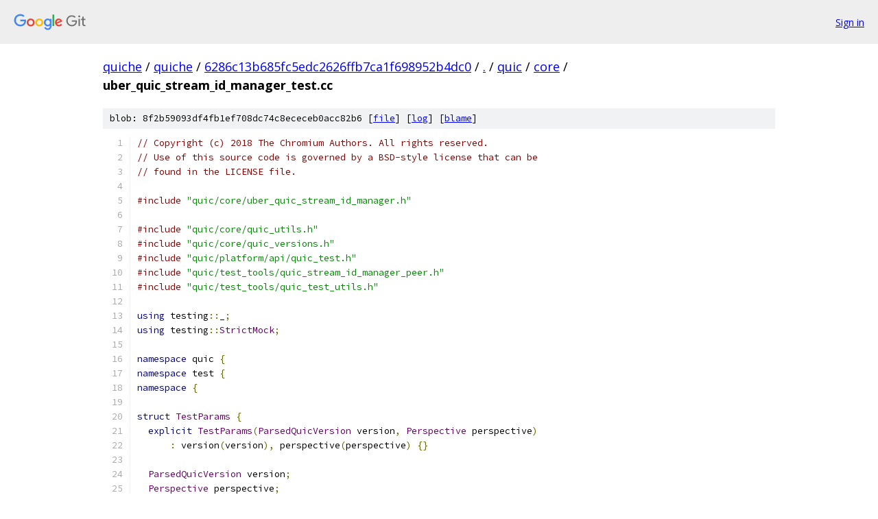

--- FILE ---
content_type: text/html; charset=utf-8
request_url: https://quiche.googlesource.com/quiche/+/6286c13b685fc5edc2626ffb7ca1f698952b4dc0/quic/core/uber_quic_stream_id_manager_test.cc
body_size: 7359
content:
<!DOCTYPE html><html lang="en"><head><meta charset="utf-8"><meta name="viewport" content="width=device-width, initial-scale=1"><title>quic/core/uber_quic_stream_id_manager_test.cc - quiche - Git at Google</title><link rel="stylesheet" type="text/css" href="/+static/base.css"><link rel="stylesheet" type="text/css" href="/+static/prettify/prettify.css"><!-- default customHeadTagPart --></head><body class="Site"><header class="Site-header"><div class="Header"><a class="Header-image" href="/"><img src="//www.gstatic.com/images/branding/lockups/2x/lockup_git_color_108x24dp.png" width="108" height="24" alt="Google Git"></a><div class="Header-menu"> <a class="Header-menuItem" href="https://accounts.google.com/AccountChooser?faa=1&amp;continue=https://quiche.googlesource.com/login/quiche/%2B/6286c13b685fc5edc2626ffb7ca1f698952b4dc0/quic/core/uber_quic_stream_id_manager_test.cc">Sign in</a> </div></div></header><div class="Site-content"><div class="Container "><div class="Breadcrumbs"><a class="Breadcrumbs-crumb" href="/?format=HTML">quiche</a> / <a class="Breadcrumbs-crumb" href="/quiche/">quiche</a> / <a class="Breadcrumbs-crumb" href="/quiche/+/6286c13b685fc5edc2626ffb7ca1f698952b4dc0">6286c13b685fc5edc2626ffb7ca1f698952b4dc0</a> / <a class="Breadcrumbs-crumb" href="/quiche/+/6286c13b685fc5edc2626ffb7ca1f698952b4dc0/">.</a> / <a class="Breadcrumbs-crumb" href="/quiche/+/6286c13b685fc5edc2626ffb7ca1f698952b4dc0/quic">quic</a> / <a class="Breadcrumbs-crumb" href="/quiche/+/6286c13b685fc5edc2626ffb7ca1f698952b4dc0/quic/core">core</a> / <span class="Breadcrumbs-crumb">uber_quic_stream_id_manager_test.cc</span></div><div class="u-sha1 u-monospace BlobSha1">blob: 8f2b59093df4fb1ef708dc74c8ececeb0acc82b6 [<a href="/quiche/+/6286c13b685fc5edc2626ffb7ca1f698952b4dc0/quic/core/uber_quic_stream_id_manager_test.cc">file</a>] [<a href="/quiche/+log/6286c13b685fc5edc2626ffb7ca1f698952b4dc0/quic/core/uber_quic_stream_id_manager_test.cc">log</a>] [<a href="/quiche/+blame/6286c13b685fc5edc2626ffb7ca1f698952b4dc0/quic/core/uber_quic_stream_id_manager_test.cc">blame</a>]</div><table class="FileContents"><tr class="u-pre u-monospace FileContents-line"><td class="u-lineNum u-noSelect FileContents-lineNum" data-line-number="1"></td><td class="FileContents-lineContents" id="1"><span class="com">// Copyright (c) 2018 The Chromium Authors. All rights reserved.</span></td></tr><tr class="u-pre u-monospace FileContents-line"><td class="u-lineNum u-noSelect FileContents-lineNum" data-line-number="2"></td><td class="FileContents-lineContents" id="2"><span class="com">// Use of this source code is governed by a BSD-style license that can be</span></td></tr><tr class="u-pre u-monospace FileContents-line"><td class="u-lineNum u-noSelect FileContents-lineNum" data-line-number="3"></td><td class="FileContents-lineContents" id="3"><span class="com">// found in the LICENSE file.</span></td></tr><tr class="u-pre u-monospace FileContents-line"><td class="u-lineNum u-noSelect FileContents-lineNum" data-line-number="4"></td><td class="FileContents-lineContents" id="4"></td></tr><tr class="u-pre u-monospace FileContents-line"><td class="u-lineNum u-noSelect FileContents-lineNum" data-line-number="5"></td><td class="FileContents-lineContents" id="5"><span class="com">#include</span><span class="pln"> </span><span class="str">&quot;quic/core/uber_quic_stream_id_manager.h&quot;</span></td></tr><tr class="u-pre u-monospace FileContents-line"><td class="u-lineNum u-noSelect FileContents-lineNum" data-line-number="6"></td><td class="FileContents-lineContents" id="6"></td></tr><tr class="u-pre u-monospace FileContents-line"><td class="u-lineNum u-noSelect FileContents-lineNum" data-line-number="7"></td><td class="FileContents-lineContents" id="7"><span class="com">#include</span><span class="pln"> </span><span class="str">&quot;quic/core/quic_utils.h&quot;</span></td></tr><tr class="u-pre u-monospace FileContents-line"><td class="u-lineNum u-noSelect FileContents-lineNum" data-line-number="8"></td><td class="FileContents-lineContents" id="8"><span class="com">#include</span><span class="pln"> </span><span class="str">&quot;quic/core/quic_versions.h&quot;</span></td></tr><tr class="u-pre u-monospace FileContents-line"><td class="u-lineNum u-noSelect FileContents-lineNum" data-line-number="9"></td><td class="FileContents-lineContents" id="9"><span class="com">#include</span><span class="pln"> </span><span class="str">&quot;quic/platform/api/quic_test.h&quot;</span></td></tr><tr class="u-pre u-monospace FileContents-line"><td class="u-lineNum u-noSelect FileContents-lineNum" data-line-number="10"></td><td class="FileContents-lineContents" id="10"><span class="com">#include</span><span class="pln"> </span><span class="str">&quot;quic/test_tools/quic_stream_id_manager_peer.h&quot;</span></td></tr><tr class="u-pre u-monospace FileContents-line"><td class="u-lineNum u-noSelect FileContents-lineNum" data-line-number="11"></td><td class="FileContents-lineContents" id="11"><span class="com">#include</span><span class="pln"> </span><span class="str">&quot;quic/test_tools/quic_test_utils.h&quot;</span></td></tr><tr class="u-pre u-monospace FileContents-line"><td class="u-lineNum u-noSelect FileContents-lineNum" data-line-number="12"></td><td class="FileContents-lineContents" id="12"></td></tr><tr class="u-pre u-monospace FileContents-line"><td class="u-lineNum u-noSelect FileContents-lineNum" data-line-number="13"></td><td class="FileContents-lineContents" id="13"><span class="kwd">using</span><span class="pln"> testing</span><span class="pun">::</span><span class="pln">_</span><span class="pun">;</span></td></tr><tr class="u-pre u-monospace FileContents-line"><td class="u-lineNum u-noSelect FileContents-lineNum" data-line-number="14"></td><td class="FileContents-lineContents" id="14"><span class="kwd">using</span><span class="pln"> testing</span><span class="pun">::</span><span class="typ">StrictMock</span><span class="pun">;</span></td></tr><tr class="u-pre u-monospace FileContents-line"><td class="u-lineNum u-noSelect FileContents-lineNum" data-line-number="15"></td><td class="FileContents-lineContents" id="15"></td></tr><tr class="u-pre u-monospace FileContents-line"><td class="u-lineNum u-noSelect FileContents-lineNum" data-line-number="16"></td><td class="FileContents-lineContents" id="16"><span class="kwd">namespace</span><span class="pln"> quic </span><span class="pun">{</span></td></tr><tr class="u-pre u-monospace FileContents-line"><td class="u-lineNum u-noSelect FileContents-lineNum" data-line-number="17"></td><td class="FileContents-lineContents" id="17"><span class="kwd">namespace</span><span class="pln"> test </span><span class="pun">{</span></td></tr><tr class="u-pre u-monospace FileContents-line"><td class="u-lineNum u-noSelect FileContents-lineNum" data-line-number="18"></td><td class="FileContents-lineContents" id="18"><span class="kwd">namespace</span><span class="pln"> </span><span class="pun">{</span></td></tr><tr class="u-pre u-monospace FileContents-line"><td class="u-lineNum u-noSelect FileContents-lineNum" data-line-number="19"></td><td class="FileContents-lineContents" id="19"></td></tr><tr class="u-pre u-monospace FileContents-line"><td class="u-lineNum u-noSelect FileContents-lineNum" data-line-number="20"></td><td class="FileContents-lineContents" id="20"><span class="kwd">struct</span><span class="pln"> </span><span class="typ">TestParams</span><span class="pln"> </span><span class="pun">{</span></td></tr><tr class="u-pre u-monospace FileContents-line"><td class="u-lineNum u-noSelect FileContents-lineNum" data-line-number="21"></td><td class="FileContents-lineContents" id="21"><span class="pln">  </span><span class="kwd">explicit</span><span class="pln"> </span><span class="typ">TestParams</span><span class="pun">(</span><span class="typ">ParsedQuicVersion</span><span class="pln"> version</span><span class="pun">,</span><span class="pln"> </span><span class="typ">Perspective</span><span class="pln"> perspective</span><span class="pun">)</span></td></tr><tr class="u-pre u-monospace FileContents-line"><td class="u-lineNum u-noSelect FileContents-lineNum" data-line-number="22"></td><td class="FileContents-lineContents" id="22"><span class="pln">      </span><span class="pun">:</span><span class="pln"> version</span><span class="pun">(</span><span class="pln">version</span><span class="pun">),</span><span class="pln"> perspective</span><span class="pun">(</span><span class="pln">perspective</span><span class="pun">)</span><span class="pln"> </span><span class="pun">{}</span></td></tr><tr class="u-pre u-monospace FileContents-line"><td class="u-lineNum u-noSelect FileContents-lineNum" data-line-number="23"></td><td class="FileContents-lineContents" id="23"></td></tr><tr class="u-pre u-monospace FileContents-line"><td class="u-lineNum u-noSelect FileContents-lineNum" data-line-number="24"></td><td class="FileContents-lineContents" id="24"><span class="pln">  </span><span class="typ">ParsedQuicVersion</span><span class="pln"> version</span><span class="pun">;</span></td></tr><tr class="u-pre u-monospace FileContents-line"><td class="u-lineNum u-noSelect FileContents-lineNum" data-line-number="25"></td><td class="FileContents-lineContents" id="25"><span class="pln">  </span><span class="typ">Perspective</span><span class="pln"> perspective</span><span class="pun">;</span></td></tr><tr class="u-pre u-monospace FileContents-line"><td class="u-lineNum u-noSelect FileContents-lineNum" data-line-number="26"></td><td class="FileContents-lineContents" id="26"><span class="pun">};</span></td></tr><tr class="u-pre u-monospace FileContents-line"><td class="u-lineNum u-noSelect FileContents-lineNum" data-line-number="27"></td><td class="FileContents-lineContents" id="27"></td></tr><tr class="u-pre u-monospace FileContents-line"><td class="u-lineNum u-noSelect FileContents-lineNum" data-line-number="28"></td><td class="FileContents-lineContents" id="28"><span class="com">// Used by ::testing::PrintToStringParamName().</span></td></tr><tr class="u-pre u-monospace FileContents-line"><td class="u-lineNum u-noSelect FileContents-lineNum" data-line-number="29"></td><td class="FileContents-lineContents" id="29"><span class="pln">std</span><span class="pun">::</span><span class="pln">string </span><span class="typ">PrintToString</span><span class="pun">(</span><span class="kwd">const</span><span class="pln"> </span><span class="typ">TestParams</span><span class="pun">&amp;</span><span class="pln"> p</span><span class="pun">)</span><span class="pln"> </span><span class="pun">{</span></td></tr><tr class="u-pre u-monospace FileContents-line"><td class="u-lineNum u-noSelect FileContents-lineNum" data-line-number="30"></td><td class="FileContents-lineContents" id="30"><span class="pln">  </span><span class="kwd">return</span><span class="pln"> absl</span><span class="pun">::</span><span class="typ">StrCat</span><span class="pun">(</span></td></tr><tr class="u-pre u-monospace FileContents-line"><td class="u-lineNum u-noSelect FileContents-lineNum" data-line-number="31"></td><td class="FileContents-lineContents" id="31"><span class="pln">      </span><span class="typ">ParsedQuicVersionToString</span><span class="pun">(</span><span class="pln">p</span><span class="pun">.</span><span class="pln">version</span><span class="pun">),</span><span class="pln"> </span><span class="str">&quot;_&quot;</span><span class="pun">,</span></td></tr><tr class="u-pre u-monospace FileContents-line"><td class="u-lineNum u-noSelect FileContents-lineNum" data-line-number="32"></td><td class="FileContents-lineContents" id="32"><span class="pln">      </span><span class="pun">(</span><span class="pln">p</span><span class="pun">.</span><span class="pln">perspective </span><span class="pun">==</span><span class="pln"> </span><span class="typ">Perspective</span><span class="pun">::</span><span class="pln">IS_CLIENT </span><span class="pun">?</span><span class="pln"> </span><span class="str">&quot;client&quot;</span><span class="pln"> </span><span class="pun">:</span><span class="pln"> </span><span class="str">&quot;server&quot;</span><span class="pun">));</span></td></tr><tr class="u-pre u-monospace FileContents-line"><td class="u-lineNum u-noSelect FileContents-lineNum" data-line-number="33"></td><td class="FileContents-lineContents" id="33"><span class="pun">}</span></td></tr><tr class="u-pre u-monospace FileContents-line"><td class="u-lineNum u-noSelect FileContents-lineNum" data-line-number="34"></td><td class="FileContents-lineContents" id="34"></td></tr><tr class="u-pre u-monospace FileContents-line"><td class="u-lineNum u-noSelect FileContents-lineNum" data-line-number="35"></td><td class="FileContents-lineContents" id="35"><span class="pln">std</span><span class="pun">::</span><span class="typ">vector</span><span class="pun">&lt;</span><span class="typ">TestParams</span><span class="pun">&gt;</span><span class="pln"> </span><span class="typ">GetTestParams</span><span class="pun">()</span><span class="pln"> </span><span class="pun">{</span></td></tr><tr class="u-pre u-monospace FileContents-line"><td class="u-lineNum u-noSelect FileContents-lineNum" data-line-number="36"></td><td class="FileContents-lineContents" id="36"><span class="pln">  std</span><span class="pun">::</span><span class="typ">vector</span><span class="pun">&lt;</span><span class="typ">TestParams</span><span class="pun">&gt;</span><span class="pln"> params</span><span class="pun">;</span></td></tr><tr class="u-pre u-monospace FileContents-line"><td class="u-lineNum u-noSelect FileContents-lineNum" data-line-number="37"></td><td class="FileContents-lineContents" id="37"><span class="pln">  </span><span class="kwd">for</span><span class="pln"> </span><span class="pun">(</span><span class="kwd">const</span><span class="pln"> </span><span class="typ">ParsedQuicVersion</span><span class="pun">&amp;</span><span class="pln"> version </span><span class="pun">:</span><span class="pln"> </span><span class="typ">AllSupportedVersions</span><span class="pun">())</span><span class="pln"> </span><span class="pun">{</span></td></tr><tr class="u-pre u-monospace FileContents-line"><td class="u-lineNum u-noSelect FileContents-lineNum" data-line-number="38"></td><td class="FileContents-lineContents" id="38"><span class="pln">    </span><span class="kwd">if</span><span class="pln"> </span><span class="pun">(!</span><span class="pln">version</span><span class="pun">.</span><span class="typ">HasIetfQuicFrames</span><span class="pun">())</span><span class="pln"> </span><span class="pun">{</span></td></tr><tr class="u-pre u-monospace FileContents-line"><td class="u-lineNum u-noSelect FileContents-lineNum" data-line-number="39"></td><td class="FileContents-lineContents" id="39"><span class="pln">      </span><span class="kwd">continue</span><span class="pun">;</span></td></tr><tr class="u-pre u-monospace FileContents-line"><td class="u-lineNum u-noSelect FileContents-lineNum" data-line-number="40"></td><td class="FileContents-lineContents" id="40"><span class="pln">    </span><span class="pun">}</span></td></tr><tr class="u-pre u-monospace FileContents-line"><td class="u-lineNum u-noSelect FileContents-lineNum" data-line-number="41"></td><td class="FileContents-lineContents" id="41"><span class="pln">    params</span><span class="pun">.</span><span class="pln">push_back</span><span class="pun">(</span><span class="typ">TestParams</span><span class="pun">(</span><span class="pln">version</span><span class="pun">,</span><span class="pln"> </span><span class="typ">Perspective</span><span class="pun">::</span><span class="pln">IS_CLIENT</span><span class="pun">));</span></td></tr><tr class="u-pre u-monospace FileContents-line"><td class="u-lineNum u-noSelect FileContents-lineNum" data-line-number="42"></td><td class="FileContents-lineContents" id="42"><span class="pln">    params</span><span class="pun">.</span><span class="pln">push_back</span><span class="pun">(</span><span class="typ">TestParams</span><span class="pun">(</span><span class="pln">version</span><span class="pun">,</span><span class="pln"> </span><span class="typ">Perspective</span><span class="pun">::</span><span class="pln">IS_SERVER</span><span class="pun">));</span></td></tr><tr class="u-pre u-monospace FileContents-line"><td class="u-lineNum u-noSelect FileContents-lineNum" data-line-number="43"></td><td class="FileContents-lineContents" id="43"><span class="pln">  </span><span class="pun">}</span></td></tr><tr class="u-pre u-monospace FileContents-line"><td class="u-lineNum u-noSelect FileContents-lineNum" data-line-number="44"></td><td class="FileContents-lineContents" id="44"><span class="pln">  </span><span class="kwd">return</span><span class="pln"> params</span><span class="pun">;</span></td></tr><tr class="u-pre u-monospace FileContents-line"><td class="u-lineNum u-noSelect FileContents-lineNum" data-line-number="45"></td><td class="FileContents-lineContents" id="45"><span class="pun">}</span></td></tr><tr class="u-pre u-monospace FileContents-line"><td class="u-lineNum u-noSelect FileContents-lineNum" data-line-number="46"></td><td class="FileContents-lineContents" id="46"></td></tr><tr class="u-pre u-monospace FileContents-line"><td class="u-lineNum u-noSelect FileContents-lineNum" data-line-number="47"></td><td class="FileContents-lineContents" id="47"><span class="kwd">class</span><span class="pln"> </span><span class="typ">MockDelegate</span><span class="pln"> </span><span class="pun">:</span><span class="pln"> </span><span class="kwd">public</span><span class="pln"> </span><span class="typ">QuicStreamIdManager</span><span class="pun">::</span><span class="typ">DelegateInterface</span><span class="pln"> </span><span class="pun">{</span></td></tr><tr class="u-pre u-monospace FileContents-line"><td class="u-lineNum u-noSelect FileContents-lineNum" data-line-number="48"></td><td class="FileContents-lineContents" id="48"><span class="pln"> </span><span class="kwd">public</span><span class="pun">:</span></td></tr><tr class="u-pre u-monospace FileContents-line"><td class="u-lineNum u-noSelect FileContents-lineNum" data-line-number="49"></td><td class="FileContents-lineContents" id="49"><span class="pln">  MOCK_METHOD</span><span class="pun">(</span><span class="kwd">void</span><span class="pun">,</span></td></tr><tr class="u-pre u-monospace FileContents-line"><td class="u-lineNum u-noSelect FileContents-lineNum" data-line-number="50"></td><td class="FileContents-lineContents" id="50"><span class="pln">              </span><span class="typ">SendMaxStreams</span><span class="pun">,</span></td></tr><tr class="u-pre u-monospace FileContents-line"><td class="u-lineNum u-noSelect FileContents-lineNum" data-line-number="51"></td><td class="FileContents-lineContents" id="51"><span class="pln">              </span><span class="pun">(</span><span class="typ">QuicStreamCount</span><span class="pln"> stream_count</span><span class="pun">,</span><span class="pln"> </span><span class="kwd">bool</span><span class="pln"> unidirectional</span><span class="pun">),</span></td></tr><tr class="u-pre u-monospace FileContents-line"><td class="u-lineNum u-noSelect FileContents-lineNum" data-line-number="52"></td><td class="FileContents-lineContents" id="52"><span class="pln">              </span><span class="pun">(</span><span class="pln">override</span><span class="pun">));</span></td></tr><tr class="u-pre u-monospace FileContents-line"><td class="u-lineNum u-noSelect FileContents-lineNum" data-line-number="53"></td><td class="FileContents-lineContents" id="53"><span class="pun">};</span></td></tr><tr class="u-pre u-monospace FileContents-line"><td class="u-lineNum u-noSelect FileContents-lineNum" data-line-number="54"></td><td class="FileContents-lineContents" id="54"></td></tr><tr class="u-pre u-monospace FileContents-line"><td class="u-lineNum u-noSelect FileContents-lineNum" data-line-number="55"></td><td class="FileContents-lineContents" id="55"><span class="kwd">class</span><span class="pln"> </span><span class="typ">UberQuicStreamIdManagerTest</span><span class="pln"> </span><span class="pun">:</span><span class="pln"> </span><span class="kwd">public</span><span class="pln"> </span><span class="typ">QuicTestWithParam</span><span class="pun">&lt;</span><span class="typ">TestParams</span><span class="pun">&gt;</span><span class="pln"> </span><span class="pun">{</span></td></tr><tr class="u-pre u-monospace FileContents-line"><td class="u-lineNum u-noSelect FileContents-lineNum" data-line-number="56"></td><td class="FileContents-lineContents" id="56"><span class="pln"> </span><span class="kwd">protected</span><span class="pun">:</span></td></tr><tr class="u-pre u-monospace FileContents-line"><td class="u-lineNum u-noSelect FileContents-lineNum" data-line-number="57"></td><td class="FileContents-lineContents" id="57"><span class="pln">  </span><span class="typ">UberQuicStreamIdManagerTest</span><span class="pun">()</span></td></tr><tr class="u-pre u-monospace FileContents-line"><td class="u-lineNum u-noSelect FileContents-lineNum" data-line-number="58"></td><td class="FileContents-lineContents" id="58"><span class="pln">      </span><span class="pun">:</span><span class="pln"> manager_</span><span class="pun">(</span><span class="pln">perspective</span><span class="pun">(),</span></td></tr><tr class="u-pre u-monospace FileContents-line"><td class="u-lineNum u-noSelect FileContents-lineNum" data-line-number="59"></td><td class="FileContents-lineContents" id="59"><span class="pln">                 version</span><span class="pun">(),</span></td></tr><tr class="u-pre u-monospace FileContents-line"><td class="u-lineNum u-noSelect FileContents-lineNum" data-line-number="60"></td><td class="FileContents-lineContents" id="60"><span class="pln">                 </span><span class="pun">&amp;</span><span class="pln">delegate_</span><span class="pun">,</span></td></tr><tr class="u-pre u-monospace FileContents-line"><td class="u-lineNum u-noSelect FileContents-lineNum" data-line-number="61"></td><td class="FileContents-lineContents" id="61"><span class="pln">                 </span><span class="lit">0</span><span class="pun">,</span></td></tr><tr class="u-pre u-monospace FileContents-line"><td class="u-lineNum u-noSelect FileContents-lineNum" data-line-number="62"></td><td class="FileContents-lineContents" id="62"><span class="pln">                 </span><span class="lit">0</span><span class="pun">,</span></td></tr><tr class="u-pre u-monospace FileContents-line"><td class="u-lineNum u-noSelect FileContents-lineNum" data-line-number="63"></td><td class="FileContents-lineContents" id="63"><span class="pln">                 kDefaultMaxStreamsPerConnection</span><span class="pun">,</span></td></tr><tr class="u-pre u-monospace FileContents-line"><td class="u-lineNum u-noSelect FileContents-lineNum" data-line-number="64"></td><td class="FileContents-lineContents" id="64"><span class="pln">                 kDefaultMaxStreamsPerConnection</span><span class="pun">)</span><span class="pln"> </span><span class="pun">{}</span></td></tr><tr class="u-pre u-monospace FileContents-line"><td class="u-lineNum u-noSelect FileContents-lineNum" data-line-number="65"></td><td class="FileContents-lineContents" id="65"></td></tr><tr class="u-pre u-monospace FileContents-line"><td class="u-lineNum u-noSelect FileContents-lineNum" data-line-number="66"></td><td class="FileContents-lineContents" id="66"><span class="pln">  </span><span class="typ">QuicStreamId</span><span class="pln"> </span><span class="typ">GetNthClientInitiatedBidirectionalId</span><span class="pun">(</span><span class="typ">int</span><span class="pln"> n</span><span class="pun">)</span><span class="pln"> </span><span class="pun">{</span></td></tr><tr class="u-pre u-monospace FileContents-line"><td class="u-lineNum u-noSelect FileContents-lineNum" data-line-number="67"></td><td class="FileContents-lineContents" id="67"><span class="pln">    </span><span class="kwd">return</span><span class="pln"> </span><span class="typ">QuicUtils</span><span class="pun">::</span><span class="typ">GetFirstBidirectionalStreamId</span><span class="pun">(</span><span class="pln">transport_version</span><span class="pun">(),</span></td></tr><tr class="u-pre u-monospace FileContents-line"><td class="u-lineNum u-noSelect FileContents-lineNum" data-line-number="68"></td><td class="FileContents-lineContents" id="68"><span class="pln">                                                    </span><span class="typ">Perspective</span><span class="pun">::</span><span class="pln">IS_CLIENT</span><span class="pun">)</span><span class="pln"> </span><span class="pun">+</span></td></tr><tr class="u-pre u-monospace FileContents-line"><td class="u-lineNum u-noSelect FileContents-lineNum" data-line-number="69"></td><td class="FileContents-lineContents" id="69"><span class="pln">           </span><span class="typ">QuicUtils</span><span class="pun">::</span><span class="typ">StreamIdDelta</span><span class="pun">(</span><span class="pln">transport_version</span><span class="pun">())</span><span class="pln"> </span><span class="pun">*</span><span class="pln"> n</span><span class="pun">;</span></td></tr><tr class="u-pre u-monospace FileContents-line"><td class="u-lineNum u-noSelect FileContents-lineNum" data-line-number="70"></td><td class="FileContents-lineContents" id="70"><span class="pln">  </span><span class="pun">}</span></td></tr><tr class="u-pre u-monospace FileContents-line"><td class="u-lineNum u-noSelect FileContents-lineNum" data-line-number="71"></td><td class="FileContents-lineContents" id="71"></td></tr><tr class="u-pre u-monospace FileContents-line"><td class="u-lineNum u-noSelect FileContents-lineNum" data-line-number="72"></td><td class="FileContents-lineContents" id="72"><span class="pln">  </span><span class="typ">QuicStreamId</span><span class="pln"> </span><span class="typ">GetNthClientInitiatedUnidirectionalId</span><span class="pun">(</span><span class="typ">int</span><span class="pln"> n</span><span class="pun">)</span><span class="pln"> </span><span class="pun">{</span></td></tr><tr class="u-pre u-monospace FileContents-line"><td class="u-lineNum u-noSelect FileContents-lineNum" data-line-number="73"></td><td class="FileContents-lineContents" id="73"><span class="pln">    </span><span class="kwd">return</span><span class="pln"> </span><span class="typ">QuicUtils</span><span class="pun">::</span><span class="typ">GetFirstUnidirectionalStreamId</span><span class="pun">(</span><span class="pln">transport_version</span><span class="pun">(),</span></td></tr><tr class="u-pre u-monospace FileContents-line"><td class="u-lineNum u-noSelect FileContents-lineNum" data-line-number="74"></td><td class="FileContents-lineContents" id="74"><span class="pln">                                                     </span><span class="typ">Perspective</span><span class="pun">::</span><span class="pln">IS_CLIENT</span><span class="pun">)</span><span class="pln"> </span><span class="pun">+</span></td></tr><tr class="u-pre u-monospace FileContents-line"><td class="u-lineNum u-noSelect FileContents-lineNum" data-line-number="75"></td><td class="FileContents-lineContents" id="75"><span class="pln">           </span><span class="typ">QuicUtils</span><span class="pun">::</span><span class="typ">StreamIdDelta</span><span class="pun">(</span><span class="pln">transport_version</span><span class="pun">())</span><span class="pln"> </span><span class="pun">*</span><span class="pln"> n</span><span class="pun">;</span></td></tr><tr class="u-pre u-monospace FileContents-line"><td class="u-lineNum u-noSelect FileContents-lineNum" data-line-number="76"></td><td class="FileContents-lineContents" id="76"><span class="pln">  </span><span class="pun">}</span></td></tr><tr class="u-pre u-monospace FileContents-line"><td class="u-lineNum u-noSelect FileContents-lineNum" data-line-number="77"></td><td class="FileContents-lineContents" id="77"></td></tr><tr class="u-pre u-monospace FileContents-line"><td class="u-lineNum u-noSelect FileContents-lineNum" data-line-number="78"></td><td class="FileContents-lineContents" id="78"><span class="pln">  </span><span class="typ">QuicStreamId</span><span class="pln"> </span><span class="typ">GetNthServerInitiatedBidirectionalId</span><span class="pun">(</span><span class="typ">int</span><span class="pln"> n</span><span class="pun">)</span><span class="pln"> </span><span class="pun">{</span></td></tr><tr class="u-pre u-monospace FileContents-line"><td class="u-lineNum u-noSelect FileContents-lineNum" data-line-number="79"></td><td class="FileContents-lineContents" id="79"><span class="pln">    </span><span class="kwd">return</span><span class="pln"> </span><span class="typ">QuicUtils</span><span class="pun">::</span><span class="typ">GetFirstBidirectionalStreamId</span><span class="pun">(</span><span class="pln">transport_version</span><span class="pun">(),</span></td></tr><tr class="u-pre u-monospace FileContents-line"><td class="u-lineNum u-noSelect FileContents-lineNum" data-line-number="80"></td><td class="FileContents-lineContents" id="80"><span class="pln">                                                    </span><span class="typ">Perspective</span><span class="pun">::</span><span class="pln">IS_SERVER</span><span class="pun">)</span><span class="pln"> </span><span class="pun">+</span></td></tr><tr class="u-pre u-monospace FileContents-line"><td class="u-lineNum u-noSelect FileContents-lineNum" data-line-number="81"></td><td class="FileContents-lineContents" id="81"><span class="pln">           </span><span class="typ">QuicUtils</span><span class="pun">::</span><span class="typ">StreamIdDelta</span><span class="pun">(</span><span class="pln">transport_version</span><span class="pun">())</span><span class="pln"> </span><span class="pun">*</span><span class="pln"> n</span><span class="pun">;</span></td></tr><tr class="u-pre u-monospace FileContents-line"><td class="u-lineNum u-noSelect FileContents-lineNum" data-line-number="82"></td><td class="FileContents-lineContents" id="82"><span class="pln">  </span><span class="pun">}</span></td></tr><tr class="u-pre u-monospace FileContents-line"><td class="u-lineNum u-noSelect FileContents-lineNum" data-line-number="83"></td><td class="FileContents-lineContents" id="83"></td></tr><tr class="u-pre u-monospace FileContents-line"><td class="u-lineNum u-noSelect FileContents-lineNum" data-line-number="84"></td><td class="FileContents-lineContents" id="84"><span class="pln">  </span><span class="typ">QuicStreamId</span><span class="pln"> </span><span class="typ">GetNthServerInitiatedUnidirectionalId</span><span class="pun">(</span><span class="typ">int</span><span class="pln"> n</span><span class="pun">)</span><span class="pln"> </span><span class="pun">{</span></td></tr><tr class="u-pre u-monospace FileContents-line"><td class="u-lineNum u-noSelect FileContents-lineNum" data-line-number="85"></td><td class="FileContents-lineContents" id="85"><span class="pln">    </span><span class="kwd">return</span><span class="pln"> </span><span class="typ">QuicUtils</span><span class="pun">::</span><span class="typ">GetFirstUnidirectionalStreamId</span><span class="pun">(</span><span class="pln">transport_version</span><span class="pun">(),</span></td></tr><tr class="u-pre u-monospace FileContents-line"><td class="u-lineNum u-noSelect FileContents-lineNum" data-line-number="86"></td><td class="FileContents-lineContents" id="86"><span class="pln">                                                     </span><span class="typ">Perspective</span><span class="pun">::</span><span class="pln">IS_SERVER</span><span class="pun">)</span><span class="pln"> </span><span class="pun">+</span></td></tr><tr class="u-pre u-monospace FileContents-line"><td class="u-lineNum u-noSelect FileContents-lineNum" data-line-number="87"></td><td class="FileContents-lineContents" id="87"><span class="pln">           </span><span class="typ">QuicUtils</span><span class="pun">::</span><span class="typ">StreamIdDelta</span><span class="pun">(</span><span class="pln">transport_version</span><span class="pun">())</span><span class="pln"> </span><span class="pun">*</span><span class="pln"> n</span><span class="pun">;</span></td></tr><tr class="u-pre u-monospace FileContents-line"><td class="u-lineNum u-noSelect FileContents-lineNum" data-line-number="88"></td><td class="FileContents-lineContents" id="88"><span class="pln">  </span><span class="pun">}</span></td></tr><tr class="u-pre u-monospace FileContents-line"><td class="u-lineNum u-noSelect FileContents-lineNum" data-line-number="89"></td><td class="FileContents-lineContents" id="89"></td></tr><tr class="u-pre u-monospace FileContents-line"><td class="u-lineNum u-noSelect FileContents-lineNum" data-line-number="90"></td><td class="FileContents-lineContents" id="90"><span class="pln">  </span><span class="typ">QuicStreamId</span><span class="pln"> </span><span class="typ">GetNthPeerInitiatedBidirectionalStreamId</span><span class="pun">(</span><span class="typ">int</span><span class="pln"> n</span><span class="pun">)</span><span class="pln"> </span><span class="pun">{</span></td></tr><tr class="u-pre u-monospace FileContents-line"><td class="u-lineNum u-noSelect FileContents-lineNum" data-line-number="91"></td><td class="FileContents-lineContents" id="91"><span class="pln">    </span><span class="kwd">return</span><span class="pln"> </span><span class="pun">((</span><span class="pln">perspective</span><span class="pun">()</span><span class="pln"> </span><span class="pun">==</span><span class="pln"> </span><span class="typ">Perspective</span><span class="pun">::</span><span class="pln">IS_SERVER</span><span class="pun">)</span></td></tr><tr class="u-pre u-monospace FileContents-line"><td class="u-lineNum u-noSelect FileContents-lineNum" data-line-number="92"></td><td class="FileContents-lineContents" id="92"><span class="pln">                </span><span class="pun">?</span><span class="pln"> </span><span class="typ">GetNthClientInitiatedBidirectionalId</span><span class="pun">(</span><span class="pln">n</span><span class="pun">)</span></td></tr><tr class="u-pre u-monospace FileContents-line"><td class="u-lineNum u-noSelect FileContents-lineNum" data-line-number="93"></td><td class="FileContents-lineContents" id="93"><span class="pln">                </span><span class="pun">:</span><span class="pln"> </span><span class="typ">GetNthServerInitiatedBidirectionalId</span><span class="pun">(</span><span class="pln">n</span><span class="pun">));</span></td></tr><tr class="u-pre u-monospace FileContents-line"><td class="u-lineNum u-noSelect FileContents-lineNum" data-line-number="94"></td><td class="FileContents-lineContents" id="94"><span class="pln">  </span><span class="pun">}</span></td></tr><tr class="u-pre u-monospace FileContents-line"><td class="u-lineNum u-noSelect FileContents-lineNum" data-line-number="95"></td><td class="FileContents-lineContents" id="95"><span class="pln">  </span><span class="typ">QuicStreamId</span><span class="pln"> </span><span class="typ">GetNthPeerInitiatedUnidirectionalStreamId</span><span class="pun">(</span><span class="typ">int</span><span class="pln"> n</span><span class="pun">)</span><span class="pln"> </span><span class="pun">{</span></td></tr><tr class="u-pre u-monospace FileContents-line"><td class="u-lineNum u-noSelect FileContents-lineNum" data-line-number="96"></td><td class="FileContents-lineContents" id="96"><span class="pln">    </span><span class="kwd">return</span><span class="pln"> </span><span class="pun">((</span><span class="pln">perspective</span><span class="pun">()</span><span class="pln"> </span><span class="pun">==</span><span class="pln"> </span><span class="typ">Perspective</span><span class="pun">::</span><span class="pln">IS_SERVER</span><span class="pun">)</span></td></tr><tr class="u-pre u-monospace FileContents-line"><td class="u-lineNum u-noSelect FileContents-lineNum" data-line-number="97"></td><td class="FileContents-lineContents" id="97"><span class="pln">                </span><span class="pun">?</span><span class="pln"> </span><span class="typ">GetNthClientInitiatedUnidirectionalId</span><span class="pun">(</span><span class="pln">n</span><span class="pun">)</span></td></tr><tr class="u-pre u-monospace FileContents-line"><td class="u-lineNum u-noSelect FileContents-lineNum" data-line-number="98"></td><td class="FileContents-lineContents" id="98"><span class="pln">                </span><span class="pun">:</span><span class="pln"> </span><span class="typ">GetNthServerInitiatedUnidirectionalId</span><span class="pun">(</span><span class="pln">n</span><span class="pun">));</span></td></tr><tr class="u-pre u-monospace FileContents-line"><td class="u-lineNum u-noSelect FileContents-lineNum" data-line-number="99"></td><td class="FileContents-lineContents" id="99"><span class="pln">  </span><span class="pun">}</span></td></tr><tr class="u-pre u-monospace FileContents-line"><td class="u-lineNum u-noSelect FileContents-lineNum" data-line-number="100"></td><td class="FileContents-lineContents" id="100"><span class="pln">  </span><span class="typ">QuicStreamId</span><span class="pln"> </span><span class="typ">GetNthSelfInitiatedBidirectionalStreamId</span><span class="pun">(</span><span class="typ">int</span><span class="pln"> n</span><span class="pun">)</span><span class="pln"> </span><span class="pun">{</span></td></tr><tr class="u-pre u-monospace FileContents-line"><td class="u-lineNum u-noSelect FileContents-lineNum" data-line-number="101"></td><td class="FileContents-lineContents" id="101"><span class="pln">    </span><span class="kwd">return</span><span class="pln"> </span><span class="pun">((</span><span class="pln">perspective</span><span class="pun">()</span><span class="pln"> </span><span class="pun">==</span><span class="pln"> </span><span class="typ">Perspective</span><span class="pun">::</span><span class="pln">IS_CLIENT</span><span class="pun">)</span></td></tr><tr class="u-pre u-monospace FileContents-line"><td class="u-lineNum u-noSelect FileContents-lineNum" data-line-number="102"></td><td class="FileContents-lineContents" id="102"><span class="pln">                </span><span class="pun">?</span><span class="pln"> </span><span class="typ">GetNthClientInitiatedBidirectionalId</span><span class="pun">(</span><span class="pln">n</span><span class="pun">)</span></td></tr><tr class="u-pre u-monospace FileContents-line"><td class="u-lineNum u-noSelect FileContents-lineNum" data-line-number="103"></td><td class="FileContents-lineContents" id="103"><span class="pln">                </span><span class="pun">:</span><span class="pln"> </span><span class="typ">GetNthServerInitiatedBidirectionalId</span><span class="pun">(</span><span class="pln">n</span><span class="pun">));</span></td></tr><tr class="u-pre u-monospace FileContents-line"><td class="u-lineNum u-noSelect FileContents-lineNum" data-line-number="104"></td><td class="FileContents-lineContents" id="104"><span class="pln">  </span><span class="pun">}</span></td></tr><tr class="u-pre u-monospace FileContents-line"><td class="u-lineNum u-noSelect FileContents-lineNum" data-line-number="105"></td><td class="FileContents-lineContents" id="105"><span class="pln">  </span><span class="typ">QuicStreamId</span><span class="pln"> </span><span class="typ">GetNthSelfInitiatedUnidirectionalStreamId</span><span class="pun">(</span><span class="typ">int</span><span class="pln"> n</span><span class="pun">)</span><span class="pln"> </span><span class="pun">{</span></td></tr><tr class="u-pre u-monospace FileContents-line"><td class="u-lineNum u-noSelect FileContents-lineNum" data-line-number="106"></td><td class="FileContents-lineContents" id="106"><span class="pln">    </span><span class="kwd">return</span><span class="pln"> </span><span class="pun">((</span><span class="pln">perspective</span><span class="pun">()</span><span class="pln"> </span><span class="pun">==</span><span class="pln"> </span><span class="typ">Perspective</span><span class="pun">::</span><span class="pln">IS_CLIENT</span><span class="pun">)</span></td></tr><tr class="u-pre u-monospace FileContents-line"><td class="u-lineNum u-noSelect FileContents-lineNum" data-line-number="107"></td><td class="FileContents-lineContents" id="107"><span class="pln">                </span><span class="pun">?</span><span class="pln"> </span><span class="typ">GetNthClientInitiatedUnidirectionalId</span><span class="pun">(</span><span class="pln">n</span><span class="pun">)</span></td></tr><tr class="u-pre u-monospace FileContents-line"><td class="u-lineNum u-noSelect FileContents-lineNum" data-line-number="108"></td><td class="FileContents-lineContents" id="108"><span class="pln">                </span><span class="pun">:</span><span class="pln"> </span><span class="typ">GetNthServerInitiatedUnidirectionalId</span><span class="pun">(</span><span class="pln">n</span><span class="pun">));</span></td></tr><tr class="u-pre u-monospace FileContents-line"><td class="u-lineNum u-noSelect FileContents-lineNum" data-line-number="109"></td><td class="FileContents-lineContents" id="109"><span class="pln">  </span><span class="pun">}</span></td></tr><tr class="u-pre u-monospace FileContents-line"><td class="u-lineNum u-noSelect FileContents-lineNum" data-line-number="110"></td><td class="FileContents-lineContents" id="110"></td></tr><tr class="u-pre u-monospace FileContents-line"><td class="u-lineNum u-noSelect FileContents-lineNum" data-line-number="111"></td><td class="FileContents-lineContents" id="111"><span class="pln">  </span><span class="typ">QuicStreamId</span><span class="pln"> </span><span class="typ">StreamCountToId</span><span class="pun">(</span><span class="typ">QuicStreamCount</span><span class="pln"> stream_count</span><span class="pun">,</span></td></tr><tr class="u-pre u-monospace FileContents-line"><td class="u-lineNum u-noSelect FileContents-lineNum" data-line-number="112"></td><td class="FileContents-lineContents" id="112"><span class="pln">                               </span><span class="typ">Perspective</span><span class="pln"> perspective</span><span class="pun">,</span></td></tr><tr class="u-pre u-monospace FileContents-line"><td class="u-lineNum u-noSelect FileContents-lineNum" data-line-number="113"></td><td class="FileContents-lineContents" id="113"><span class="pln">                               </span><span class="kwd">bool</span><span class="pln"> bidirectional</span><span class="pun">)</span><span class="pln"> </span><span class="pun">{</span></td></tr><tr class="u-pre u-monospace FileContents-line"><td class="u-lineNum u-noSelect FileContents-lineNum" data-line-number="114"></td><td class="FileContents-lineContents" id="114"><span class="pln">    </span><span class="kwd">return</span><span class="pln"> </span><span class="pun">((</span><span class="pln">bidirectional</span><span class="pun">)</span><span class="pln"> </span><span class="pun">?</span><span class="pln"> </span><span class="typ">QuicUtils</span><span class="pun">::</span><span class="typ">GetFirstBidirectionalStreamId</span><span class="pun">(</span></td></tr><tr class="u-pre u-monospace FileContents-line"><td class="u-lineNum u-noSelect FileContents-lineNum" data-line-number="115"></td><td class="FileContents-lineContents" id="115"><span class="pln">                                  transport_version</span><span class="pun">(),</span><span class="pln"> perspective</span><span class="pun">)</span></td></tr><tr class="u-pre u-monospace FileContents-line"><td class="u-lineNum u-noSelect FileContents-lineNum" data-line-number="116"></td><td class="FileContents-lineContents" id="116"><span class="pln">                            </span><span class="pun">:</span><span class="pln"> </span><span class="typ">QuicUtils</span><span class="pun">::</span><span class="typ">GetFirstUnidirectionalStreamId</span><span class="pun">(</span></td></tr><tr class="u-pre u-monospace FileContents-line"><td class="u-lineNum u-noSelect FileContents-lineNum" data-line-number="117"></td><td class="FileContents-lineContents" id="117"><span class="pln">                                  transport_version</span><span class="pun">(),</span><span class="pln"> perspective</span><span class="pun">))</span><span class="pln"> </span><span class="pun">+</span></td></tr><tr class="u-pre u-monospace FileContents-line"><td class="u-lineNum u-noSelect FileContents-lineNum" data-line-number="118"></td><td class="FileContents-lineContents" id="118"><span class="pln">           </span><span class="pun">((</span><span class="pln">stream_count </span><span class="pun">-</span><span class="pln"> </span><span class="lit">1</span><span class="pun">)</span><span class="pln"> </span><span class="pun">*</span><span class="pln"> </span><span class="typ">QuicUtils</span><span class="pun">::</span><span class="typ">StreamIdDelta</span><span class="pun">(</span><span class="pln">transport_version</span><span class="pun">()));</span></td></tr><tr class="u-pre u-monospace FileContents-line"><td class="u-lineNum u-noSelect FileContents-lineNum" data-line-number="119"></td><td class="FileContents-lineContents" id="119"><span class="pln">  </span><span class="pun">}</span></td></tr><tr class="u-pre u-monospace FileContents-line"><td class="u-lineNum u-noSelect FileContents-lineNum" data-line-number="120"></td><td class="FileContents-lineContents" id="120"></td></tr><tr class="u-pre u-monospace FileContents-line"><td class="u-lineNum u-noSelect FileContents-lineNum" data-line-number="121"></td><td class="FileContents-lineContents" id="121"><span class="pln">  </span><span class="typ">ParsedQuicVersion</span><span class="pln"> version</span><span class="pun">()</span><span class="pln"> </span><span class="pun">{</span><span class="pln"> </span><span class="kwd">return</span><span class="pln"> </span><span class="typ">GetParam</span><span class="pun">().</span><span class="pln">version</span><span class="pun">;</span><span class="pln"> </span><span class="pun">}</span></td></tr><tr class="u-pre u-monospace FileContents-line"><td class="u-lineNum u-noSelect FileContents-lineNum" data-line-number="122"></td><td class="FileContents-lineContents" id="122"><span class="pln">  </span><span class="typ">QuicTransportVersion</span><span class="pln"> transport_version</span><span class="pun">()</span><span class="pln"> </span><span class="pun">{</span></td></tr><tr class="u-pre u-monospace FileContents-line"><td class="u-lineNum u-noSelect FileContents-lineNum" data-line-number="123"></td><td class="FileContents-lineContents" id="123"><span class="pln">    </span><span class="kwd">return</span><span class="pln"> version</span><span class="pun">().</span><span class="pln">transport_version</span><span class="pun">;</span></td></tr><tr class="u-pre u-monospace FileContents-line"><td class="u-lineNum u-noSelect FileContents-lineNum" data-line-number="124"></td><td class="FileContents-lineContents" id="124"><span class="pln">  </span><span class="pun">}</span></td></tr><tr class="u-pre u-monospace FileContents-line"><td class="u-lineNum u-noSelect FileContents-lineNum" data-line-number="125"></td><td class="FileContents-lineContents" id="125"></td></tr><tr class="u-pre u-monospace FileContents-line"><td class="u-lineNum u-noSelect FileContents-lineNum" data-line-number="126"></td><td class="FileContents-lineContents" id="126"><span class="pln">  </span><span class="typ">Perspective</span><span class="pln"> perspective</span><span class="pun">()</span><span class="pln"> </span><span class="pun">{</span><span class="pln"> </span><span class="kwd">return</span><span class="pln"> </span><span class="typ">GetParam</span><span class="pun">().</span><span class="pln">perspective</span><span class="pun">;</span><span class="pln"> </span><span class="pun">}</span></td></tr><tr class="u-pre u-monospace FileContents-line"><td class="u-lineNum u-noSelect FileContents-lineNum" data-line-number="127"></td><td class="FileContents-lineContents" id="127"></td></tr><tr class="u-pre u-monospace FileContents-line"><td class="u-lineNum u-noSelect FileContents-lineNum" data-line-number="128"></td><td class="FileContents-lineContents" id="128"><span class="pln">  testing</span><span class="pun">::</span><span class="typ">StrictMock</span><span class="pun">&lt;</span><span class="typ">MockDelegate</span><span class="pun">&gt;</span><span class="pln"> delegate_</span><span class="pun">;</span></td></tr><tr class="u-pre u-monospace FileContents-line"><td class="u-lineNum u-noSelect FileContents-lineNum" data-line-number="129"></td><td class="FileContents-lineContents" id="129"><span class="pln">  </span><span class="typ">UberQuicStreamIdManager</span><span class="pln"> manager_</span><span class="pun">;</span></td></tr><tr class="u-pre u-monospace FileContents-line"><td class="u-lineNum u-noSelect FileContents-lineNum" data-line-number="130"></td><td class="FileContents-lineContents" id="130"><span class="pun">};</span></td></tr><tr class="u-pre u-monospace FileContents-line"><td class="u-lineNum u-noSelect FileContents-lineNum" data-line-number="131"></td><td class="FileContents-lineContents" id="131"></td></tr><tr class="u-pre u-monospace FileContents-line"><td class="u-lineNum u-noSelect FileContents-lineNum" data-line-number="132"></td><td class="FileContents-lineContents" id="132"><span class="pln">INSTANTIATE_TEST_SUITE_P</span><span class="pun">(</span><span class="typ">Tests</span><span class="pun">,</span></td></tr><tr class="u-pre u-monospace FileContents-line"><td class="u-lineNum u-noSelect FileContents-lineNum" data-line-number="133"></td><td class="FileContents-lineContents" id="133"><span class="pln">                         </span><span class="typ">UberQuicStreamIdManagerTest</span><span class="pun">,</span></td></tr><tr class="u-pre u-monospace FileContents-line"><td class="u-lineNum u-noSelect FileContents-lineNum" data-line-number="134"></td><td class="FileContents-lineContents" id="134"><span class="pln">                         </span><span class="pun">::</span><span class="pln">testing</span><span class="pun">::</span><span class="typ">ValuesIn</span><span class="pun">(</span><span class="typ">GetTestParams</span><span class="pun">()),</span></td></tr><tr class="u-pre u-monospace FileContents-line"><td class="u-lineNum u-noSelect FileContents-lineNum" data-line-number="135"></td><td class="FileContents-lineContents" id="135"><span class="pln">                         </span><span class="pun">::</span><span class="pln">testing</span><span class="pun">::</span><span class="typ">PrintToStringParamName</span><span class="pun">());</span></td></tr><tr class="u-pre u-monospace FileContents-line"><td class="u-lineNum u-noSelect FileContents-lineNum" data-line-number="136"></td><td class="FileContents-lineContents" id="136"></td></tr><tr class="u-pre u-monospace FileContents-line"><td class="u-lineNum u-noSelect FileContents-lineNum" data-line-number="137"></td><td class="FileContents-lineContents" id="137"><span class="pln">TEST_P</span><span class="pun">(</span><span class="typ">UberQuicStreamIdManagerTest</span><span class="pun">,</span><span class="pln"> </span><span class="typ">Initialization</span><span class="pun">)</span><span class="pln"> </span><span class="pun">{</span></td></tr><tr class="u-pre u-monospace FileContents-line"><td class="u-lineNum u-noSelect FileContents-lineNum" data-line-number="138"></td><td class="FileContents-lineContents" id="138"><span class="pln">  EXPECT_EQ</span><span class="pun">(</span><span class="typ">GetNthSelfInitiatedBidirectionalStreamId</span><span class="pun">(</span><span class="lit">0</span><span class="pun">),</span></td></tr><tr class="u-pre u-monospace FileContents-line"><td class="u-lineNum u-noSelect FileContents-lineNum" data-line-number="139"></td><td class="FileContents-lineContents" id="139"><span class="pln">            manager_</span><span class="pun">.</span><span class="pln">next_outgoing_bidirectional_stream_id</span><span class="pun">());</span></td></tr><tr class="u-pre u-monospace FileContents-line"><td class="u-lineNum u-noSelect FileContents-lineNum" data-line-number="140"></td><td class="FileContents-lineContents" id="140"><span class="pln">  EXPECT_EQ</span><span class="pun">(</span><span class="typ">GetNthSelfInitiatedUnidirectionalStreamId</span><span class="pun">(</span><span class="lit">0</span><span class="pun">),</span></td></tr><tr class="u-pre u-monospace FileContents-line"><td class="u-lineNum u-noSelect FileContents-lineNum" data-line-number="141"></td><td class="FileContents-lineContents" id="141"><span class="pln">            manager_</span><span class="pun">.</span><span class="pln">next_outgoing_unidirectional_stream_id</span><span class="pun">());</span></td></tr><tr class="u-pre u-monospace FileContents-line"><td class="u-lineNum u-noSelect FileContents-lineNum" data-line-number="142"></td><td class="FileContents-lineContents" id="142"><span class="pun">}</span></td></tr><tr class="u-pre u-monospace FileContents-line"><td class="u-lineNum u-noSelect FileContents-lineNum" data-line-number="143"></td><td class="FileContents-lineContents" id="143"></td></tr><tr class="u-pre u-monospace FileContents-line"><td class="u-lineNum u-noSelect FileContents-lineNum" data-line-number="144"></td><td class="FileContents-lineContents" id="144"><span class="pln">TEST_P</span><span class="pun">(</span><span class="typ">UberQuicStreamIdManagerTest</span><span class="pun">,</span><span class="pln"> </span><span class="typ">SetMaxOpenOutgoingStreams</span><span class="pun">)</span><span class="pln"> </span><span class="pun">{</span></td></tr><tr class="u-pre u-monospace FileContents-line"><td class="u-lineNum u-noSelect FileContents-lineNum" data-line-number="145"></td><td class="FileContents-lineContents" id="145"><span class="pln">  </span><span class="kwd">const</span><span class="pln"> </span><span class="typ">size_t</span><span class="pln"> kNumMaxOutgoingStream </span><span class="pun">=</span><span class="pln"> </span><span class="lit">123</span><span class="pun">;</span></td></tr><tr class="u-pre u-monospace FileContents-line"><td class="u-lineNum u-noSelect FileContents-lineNum" data-line-number="146"></td><td class="FileContents-lineContents" id="146"><span class="pln">  </span><span class="com">// Set the uni- and bi- directional limits to different values to ensure</span></td></tr><tr class="u-pre u-monospace FileContents-line"><td class="u-lineNum u-noSelect FileContents-lineNum" data-line-number="147"></td><td class="FileContents-lineContents" id="147"><span class="pln">  </span><span class="com">// that they are managed separately.</span></td></tr><tr class="u-pre u-monospace FileContents-line"><td class="u-lineNum u-noSelect FileContents-lineNum" data-line-number="148"></td><td class="FileContents-lineContents" id="148"><span class="pln">  EXPECT_TRUE</span><span class="pun">(</span><span class="pln">manager_</span><span class="pun">.</span><span class="typ">MaybeAllowNewOutgoingBidirectionalStreams</span><span class="pun">(</span></td></tr><tr class="u-pre u-monospace FileContents-line"><td class="u-lineNum u-noSelect FileContents-lineNum" data-line-number="149"></td><td class="FileContents-lineContents" id="149"><span class="pln">      kNumMaxOutgoingStream</span><span class="pun">));</span></td></tr><tr class="u-pre u-monospace FileContents-line"><td class="u-lineNum u-noSelect FileContents-lineNum" data-line-number="150"></td><td class="FileContents-lineContents" id="150"><span class="pln">  EXPECT_TRUE</span><span class="pun">(</span><span class="pln">manager_</span><span class="pun">.</span><span class="typ">MaybeAllowNewOutgoingUnidirectionalStreams</span><span class="pun">(</span></td></tr><tr class="u-pre u-monospace FileContents-line"><td class="u-lineNum u-noSelect FileContents-lineNum" data-line-number="151"></td><td class="FileContents-lineContents" id="151"><span class="pln">      kNumMaxOutgoingStream </span><span class="pun">+</span><span class="pln"> </span><span class="lit">1</span><span class="pun">));</span></td></tr><tr class="u-pre u-monospace FileContents-line"><td class="u-lineNum u-noSelect FileContents-lineNum" data-line-number="152"></td><td class="FileContents-lineContents" id="152"><span class="pln">  EXPECT_EQ</span><span class="pun">(</span><span class="pln">kNumMaxOutgoingStream</span><span class="pun">,</span></td></tr><tr class="u-pre u-monospace FileContents-line"><td class="u-lineNum u-noSelect FileContents-lineNum" data-line-number="153"></td><td class="FileContents-lineContents" id="153"><span class="pln">            manager_</span><span class="pun">.</span><span class="pln">max_outgoing_bidirectional_streams</span><span class="pun">());</span></td></tr><tr class="u-pre u-monospace FileContents-line"><td class="u-lineNum u-noSelect FileContents-lineNum" data-line-number="154"></td><td class="FileContents-lineContents" id="154"><span class="pln">  EXPECT_EQ</span><span class="pun">(</span><span class="pln">kNumMaxOutgoingStream </span><span class="pun">+</span><span class="pln"> </span><span class="lit">1</span><span class="pun">,</span></td></tr><tr class="u-pre u-monospace FileContents-line"><td class="u-lineNum u-noSelect FileContents-lineNum" data-line-number="155"></td><td class="FileContents-lineContents" id="155"><span class="pln">            manager_</span><span class="pun">.</span><span class="pln">max_outgoing_unidirectional_streams</span><span class="pun">());</span></td></tr><tr class="u-pre u-monospace FileContents-line"><td class="u-lineNum u-noSelect FileContents-lineNum" data-line-number="156"></td><td class="FileContents-lineContents" id="156"><span class="pln">  </span><span class="com">// Check that, for each directionality, we can open the correct number of</span></td></tr><tr class="u-pre u-monospace FileContents-line"><td class="u-lineNum u-noSelect FileContents-lineNum" data-line-number="157"></td><td class="FileContents-lineContents" id="157"><span class="pln">  </span><span class="com">// streams.</span></td></tr><tr class="u-pre u-monospace FileContents-line"><td class="u-lineNum u-noSelect FileContents-lineNum" data-line-number="158"></td><td class="FileContents-lineContents" id="158"><span class="pln">  </span><span class="typ">int</span><span class="pln"> i </span><span class="pun">=</span><span class="pln"> kNumMaxOutgoingStream</span><span class="pun">;</span></td></tr><tr class="u-pre u-monospace FileContents-line"><td class="u-lineNum u-noSelect FileContents-lineNum" data-line-number="159"></td><td class="FileContents-lineContents" id="159"><span class="pln">  </span><span class="kwd">while</span><span class="pln"> </span><span class="pun">(</span><span class="pln">i</span><span class="pun">)</span><span class="pln"> </span><span class="pun">{</span></td></tr><tr class="u-pre u-monospace FileContents-line"><td class="u-lineNum u-noSelect FileContents-lineNum" data-line-number="160"></td><td class="FileContents-lineContents" id="160"><span class="pln">    EXPECT_TRUE</span><span class="pun">(</span><span class="pln">manager_</span><span class="pun">.</span><span class="typ">CanOpenNextOutgoingBidirectionalStream</span><span class="pun">());</span></td></tr><tr class="u-pre u-monospace FileContents-line"><td class="u-lineNum u-noSelect FileContents-lineNum" data-line-number="161"></td><td class="FileContents-lineContents" id="161"><span class="pln">    manager_</span><span class="pun">.</span><span class="typ">GetNextOutgoingBidirectionalStreamId</span><span class="pun">();</span></td></tr><tr class="u-pre u-monospace FileContents-line"><td class="u-lineNum u-noSelect FileContents-lineNum" data-line-number="162"></td><td class="FileContents-lineContents" id="162"><span class="pln">    EXPECT_TRUE</span><span class="pun">(</span><span class="pln">manager_</span><span class="pun">.</span><span class="typ">CanOpenNextOutgoingUnidirectionalStream</span><span class="pun">());</span></td></tr><tr class="u-pre u-monospace FileContents-line"><td class="u-lineNum u-noSelect FileContents-lineNum" data-line-number="163"></td><td class="FileContents-lineContents" id="163"><span class="pln">    manager_</span><span class="pun">.</span><span class="typ">GetNextOutgoingUnidirectionalStreamId</span><span class="pun">();</span></td></tr><tr class="u-pre u-monospace FileContents-line"><td class="u-lineNum u-noSelect FileContents-lineNum" data-line-number="164"></td><td class="FileContents-lineContents" id="164"><span class="pln">    i</span><span class="pun">--;</span></td></tr><tr class="u-pre u-monospace FileContents-line"><td class="u-lineNum u-noSelect FileContents-lineNum" data-line-number="165"></td><td class="FileContents-lineContents" id="165"><span class="pln">  </span><span class="pun">}</span></td></tr><tr class="u-pre u-monospace FileContents-line"><td class="u-lineNum u-noSelect FileContents-lineNum" data-line-number="166"></td><td class="FileContents-lineContents" id="166"><span class="pln">  </span><span class="com">// One more unidirectional</span></td></tr><tr class="u-pre u-monospace FileContents-line"><td class="u-lineNum u-noSelect FileContents-lineNum" data-line-number="167"></td><td class="FileContents-lineContents" id="167"><span class="pln">  EXPECT_TRUE</span><span class="pun">(</span><span class="pln">manager_</span><span class="pun">.</span><span class="typ">CanOpenNextOutgoingUnidirectionalStream</span><span class="pun">());</span></td></tr><tr class="u-pre u-monospace FileContents-line"><td class="u-lineNum u-noSelect FileContents-lineNum" data-line-number="168"></td><td class="FileContents-lineContents" id="168"><span class="pln">  manager_</span><span class="pun">.</span><span class="typ">GetNextOutgoingUnidirectionalStreamId</span><span class="pun">();</span></td></tr><tr class="u-pre u-monospace FileContents-line"><td class="u-lineNum u-noSelect FileContents-lineNum" data-line-number="169"></td><td class="FileContents-lineContents" id="169"></td></tr><tr class="u-pre u-monospace FileContents-line"><td class="u-lineNum u-noSelect FileContents-lineNum" data-line-number="170"></td><td class="FileContents-lineContents" id="170"><span class="pln">  </span><span class="com">// Both should be exhausted...</span></td></tr><tr class="u-pre u-monospace FileContents-line"><td class="u-lineNum u-noSelect FileContents-lineNum" data-line-number="171"></td><td class="FileContents-lineContents" id="171"><span class="pln">  EXPECT_FALSE</span><span class="pun">(</span><span class="pln">manager_</span><span class="pun">.</span><span class="typ">CanOpenNextOutgoingUnidirectionalStream</span><span class="pun">());</span></td></tr><tr class="u-pre u-monospace FileContents-line"><td class="u-lineNum u-noSelect FileContents-lineNum" data-line-number="172"></td><td class="FileContents-lineContents" id="172"><span class="pln">  EXPECT_FALSE</span><span class="pun">(</span><span class="pln">manager_</span><span class="pun">.</span><span class="typ">CanOpenNextOutgoingBidirectionalStream</span><span class="pun">());</span></td></tr><tr class="u-pre u-monospace FileContents-line"><td class="u-lineNum u-noSelect FileContents-lineNum" data-line-number="173"></td><td class="FileContents-lineContents" id="173"><span class="pun">}</span></td></tr><tr class="u-pre u-monospace FileContents-line"><td class="u-lineNum u-noSelect FileContents-lineNum" data-line-number="174"></td><td class="FileContents-lineContents" id="174"></td></tr><tr class="u-pre u-monospace FileContents-line"><td class="u-lineNum u-noSelect FileContents-lineNum" data-line-number="175"></td><td class="FileContents-lineContents" id="175"><span class="pln">TEST_P</span><span class="pun">(</span><span class="typ">UberQuicStreamIdManagerTest</span><span class="pun">,</span><span class="pln"> </span><span class="typ">SetMaxOpenIncomingStreams</span><span class="pun">)</span><span class="pln"> </span><span class="pun">{</span></td></tr><tr class="u-pre u-monospace FileContents-line"><td class="u-lineNum u-noSelect FileContents-lineNum" data-line-number="176"></td><td class="FileContents-lineContents" id="176"><span class="pln">  </span><span class="kwd">const</span><span class="pln"> </span><span class="typ">size_t</span><span class="pln"> kNumMaxIncomingStreams </span><span class="pun">=</span><span class="pln"> </span><span class="lit">456</span><span class="pun">;</span></td></tr><tr class="u-pre u-monospace FileContents-line"><td class="u-lineNum u-noSelect FileContents-lineNum" data-line-number="177"></td><td class="FileContents-lineContents" id="177"><span class="pln">  manager_</span><span class="pun">.</span><span class="typ">SetMaxOpenIncomingUnidirectionalStreams</span><span class="pun">(</span><span class="pln">kNumMaxIncomingStreams</span><span class="pun">);</span></td></tr><tr class="u-pre u-monospace FileContents-line"><td class="u-lineNum u-noSelect FileContents-lineNum" data-line-number="178"></td><td class="FileContents-lineContents" id="178"><span class="pln">  </span><span class="com">// Do +1 for bidirectional to ensure that uni- and bi- get properly set.</span></td></tr><tr class="u-pre u-monospace FileContents-line"><td class="u-lineNum u-noSelect FileContents-lineNum" data-line-number="179"></td><td class="FileContents-lineContents" id="179"><span class="pln">  manager_</span><span class="pun">.</span><span class="typ">SetMaxOpenIncomingBidirectionalStreams</span><span class="pun">(</span><span class="pln">kNumMaxIncomingStreams </span><span class="pun">+</span><span class="pln"> </span><span class="lit">1</span><span class="pun">);</span></td></tr><tr class="u-pre u-monospace FileContents-line"><td class="u-lineNum u-noSelect FileContents-lineNum" data-line-number="180"></td><td class="FileContents-lineContents" id="180"><span class="pln">  EXPECT_EQ</span><span class="pun">(</span><span class="pln">kNumMaxIncomingStreams </span><span class="pun">+</span><span class="pln"> </span><span class="lit">1</span><span class="pun">,</span></td></tr><tr class="u-pre u-monospace FileContents-line"><td class="u-lineNum u-noSelect FileContents-lineNum" data-line-number="181"></td><td class="FileContents-lineContents" id="181"><span class="pln">            manager_</span><span class="pun">.</span><span class="typ">GetMaxAllowdIncomingBidirectionalStreams</span><span class="pun">());</span></td></tr><tr class="u-pre u-monospace FileContents-line"><td class="u-lineNum u-noSelect FileContents-lineNum" data-line-number="182"></td><td class="FileContents-lineContents" id="182"><span class="pln">  EXPECT_EQ</span><span class="pun">(</span><span class="pln">kNumMaxIncomingStreams</span><span class="pun">,</span></td></tr><tr class="u-pre u-monospace FileContents-line"><td class="u-lineNum u-noSelect FileContents-lineNum" data-line-number="183"></td><td class="FileContents-lineContents" id="183"><span class="pln">            manager_</span><span class="pun">.</span><span class="typ">GetMaxAllowdIncomingUnidirectionalStreams</span><span class="pun">());</span></td></tr><tr class="u-pre u-monospace FileContents-line"><td class="u-lineNum u-noSelect FileContents-lineNum" data-line-number="184"></td><td class="FileContents-lineContents" id="184"><span class="pln">  EXPECT_EQ</span><span class="pun">(</span><span class="pln">manager_</span><span class="pun">.</span><span class="pln">max_incoming_bidirectional_streams</span><span class="pun">(),</span></td></tr><tr class="u-pre u-monospace FileContents-line"><td class="u-lineNum u-noSelect FileContents-lineNum" data-line-number="185"></td><td class="FileContents-lineContents" id="185"><span class="pln">            manager_</span><span class="pun">.</span><span class="pln">advertised_max_incoming_bidirectional_streams</span><span class="pun">());</span></td></tr><tr class="u-pre u-monospace FileContents-line"><td class="u-lineNum u-noSelect FileContents-lineNum" data-line-number="186"></td><td class="FileContents-lineContents" id="186"><span class="pln">  EXPECT_EQ</span><span class="pun">(</span><span class="pln">manager_</span><span class="pun">.</span><span class="pln">max_incoming_unidirectional_streams</span><span class="pun">(),</span></td></tr><tr class="u-pre u-monospace FileContents-line"><td class="u-lineNum u-noSelect FileContents-lineNum" data-line-number="187"></td><td class="FileContents-lineContents" id="187"><span class="pln">            manager_</span><span class="pun">.</span><span class="pln">advertised_max_incoming_unidirectional_streams</span><span class="pun">());</span></td></tr><tr class="u-pre u-monospace FileContents-line"><td class="u-lineNum u-noSelect FileContents-lineNum" data-line-number="188"></td><td class="FileContents-lineContents" id="188"><span class="pln">  </span><span class="com">// Make sure that we can create kNumMaxIncomingStreams incoming unidirectional</span></td></tr><tr class="u-pre u-monospace FileContents-line"><td class="u-lineNum u-noSelect FileContents-lineNum" data-line-number="189"></td><td class="FileContents-lineContents" id="189"><span class="pln">  </span><span class="com">// streams and kNumMaxIncomingStreams+1 incoming bidirectional streams.</span></td></tr><tr class="u-pre u-monospace FileContents-line"><td class="u-lineNum u-noSelect FileContents-lineNum" data-line-number="190"></td><td class="FileContents-lineContents" id="190"><span class="pln">  </span><span class="typ">size_t</span><span class="pln"> i</span><span class="pun">;</span></td></tr><tr class="u-pre u-monospace FileContents-line"><td class="u-lineNum u-noSelect FileContents-lineNum" data-line-number="191"></td><td class="FileContents-lineContents" id="191"><span class="pln">  </span><span class="kwd">for</span><span class="pln"> </span><span class="pun">(</span><span class="pln">i </span><span class="pun">=</span><span class="pln"> </span><span class="lit">0</span><span class="pun">;</span><span class="pln"> i </span><span class="pun">&lt;</span><span class="pln"> kNumMaxIncomingStreams</span><span class="pun">;</span><span class="pln"> i</span><span class="pun">++)</span><span class="pln"> </span><span class="pun">{</span></td></tr><tr class="u-pre u-monospace FileContents-line"><td class="u-lineNum u-noSelect FileContents-lineNum" data-line-number="192"></td><td class="FileContents-lineContents" id="192"><span class="pln">    EXPECT_TRUE</span><span class="pun">(</span><span class="pln">manager_</span><span class="pun">.</span><span class="typ">MaybeIncreaseLargestPeerStreamId</span><span class="pun">(</span></td></tr><tr class="u-pre u-monospace FileContents-line"><td class="u-lineNum u-noSelect FileContents-lineNum" data-line-number="193"></td><td class="FileContents-lineContents" id="193"><span class="pln">        </span><span class="typ">GetNthPeerInitiatedUnidirectionalStreamId</span><span class="pun">(</span><span class="pln">i</span><span class="pun">),</span><span class="pln"> </span><span class="kwd">nullptr</span><span class="pun">));</span></td></tr><tr class="u-pre u-monospace FileContents-line"><td class="u-lineNum u-noSelect FileContents-lineNum" data-line-number="194"></td><td class="FileContents-lineContents" id="194"><span class="pln">    EXPECT_TRUE</span><span class="pun">(</span><span class="pln">manager_</span><span class="pun">.</span><span class="typ">MaybeIncreaseLargestPeerStreamId</span><span class="pun">(</span></td></tr><tr class="u-pre u-monospace FileContents-line"><td class="u-lineNum u-noSelect FileContents-lineNum" data-line-number="195"></td><td class="FileContents-lineContents" id="195"><span class="pln">        </span><span class="typ">GetNthPeerInitiatedBidirectionalStreamId</span><span class="pun">(</span><span class="pln">i</span><span class="pun">),</span><span class="pln"> </span><span class="kwd">nullptr</span><span class="pun">));</span></td></tr><tr class="u-pre u-monospace FileContents-line"><td class="u-lineNum u-noSelect FileContents-lineNum" data-line-number="196"></td><td class="FileContents-lineContents" id="196"><span class="pln">  </span><span class="pun">}</span></td></tr><tr class="u-pre u-monospace FileContents-line"><td class="u-lineNum u-noSelect FileContents-lineNum" data-line-number="197"></td><td class="FileContents-lineContents" id="197"><span class="pln">  </span><span class="com">// Should be able to open the next bidirectional stream</span></td></tr><tr class="u-pre u-monospace FileContents-line"><td class="u-lineNum u-noSelect FileContents-lineNum" data-line-number="198"></td><td class="FileContents-lineContents" id="198"><span class="pln">  EXPECT_TRUE</span><span class="pun">(</span><span class="pln">manager_</span><span class="pun">.</span><span class="typ">MaybeIncreaseLargestPeerStreamId</span><span class="pun">(</span></td></tr><tr class="u-pre u-monospace FileContents-line"><td class="u-lineNum u-noSelect FileContents-lineNum" data-line-number="199"></td><td class="FileContents-lineContents" id="199"><span class="pln">      </span><span class="typ">GetNthPeerInitiatedBidirectionalStreamId</span><span class="pun">(</span><span class="pln">i</span><span class="pun">),</span><span class="pln"> </span><span class="kwd">nullptr</span><span class="pun">));</span></td></tr><tr class="u-pre u-monospace FileContents-line"><td class="u-lineNum u-noSelect FileContents-lineNum" data-line-number="200"></td><td class="FileContents-lineContents" id="200"></td></tr><tr class="u-pre u-monospace FileContents-line"><td class="u-lineNum u-noSelect FileContents-lineNum" data-line-number="201"></td><td class="FileContents-lineContents" id="201"><span class="pln">  </span><span class="com">// We should have exhausted the counts, the next streams should fail</span></td></tr><tr class="u-pre u-monospace FileContents-line"><td class="u-lineNum u-noSelect FileContents-lineNum" data-line-number="202"></td><td class="FileContents-lineContents" id="202"><span class="pln">  std</span><span class="pun">::</span><span class="pln">string error_details</span><span class="pun">;</span></td></tr><tr class="u-pre u-monospace FileContents-line"><td class="u-lineNum u-noSelect FileContents-lineNum" data-line-number="203"></td><td class="FileContents-lineContents" id="203"><span class="pln">  EXPECT_FALSE</span><span class="pun">(</span><span class="pln">manager_</span><span class="pun">.</span><span class="typ">MaybeIncreaseLargestPeerStreamId</span><span class="pun">(</span></td></tr><tr class="u-pre u-monospace FileContents-line"><td class="u-lineNum u-noSelect FileContents-lineNum" data-line-number="204"></td><td class="FileContents-lineContents" id="204"><span class="pln">      </span><span class="typ">GetNthPeerInitiatedUnidirectionalStreamId</span><span class="pun">(</span><span class="pln">i</span><span class="pun">),</span><span class="pln"> </span><span class="pun">&amp;</span><span class="pln">error_details</span><span class="pun">));</span></td></tr><tr class="u-pre u-monospace FileContents-line"><td class="u-lineNum u-noSelect FileContents-lineNum" data-line-number="205"></td><td class="FileContents-lineContents" id="205"><span class="pln">  EXPECT_EQ</span><span class="pun">(</span><span class="pln">error_details</span><span class="pun">,</span></td></tr><tr class="u-pre u-monospace FileContents-line"><td class="u-lineNum u-noSelect FileContents-lineNum" data-line-number="206"></td><td class="FileContents-lineContents" id="206"><span class="pln">            absl</span><span class="pun">::</span><span class="typ">StrCat</span><span class="pun">(</span></td></tr><tr class="u-pre u-monospace FileContents-line"><td class="u-lineNum u-noSelect FileContents-lineNum" data-line-number="207"></td><td class="FileContents-lineContents" id="207"><span class="pln">                </span><span class="str">&quot;Stream id &quot;</span><span class="pun">,</span><span class="pln"> </span><span class="typ">GetNthPeerInitiatedUnidirectionalStreamId</span><span class="pun">(</span><span class="pln">i</span><span class="pun">),</span></td></tr><tr class="u-pre u-monospace FileContents-line"><td class="u-lineNum u-noSelect FileContents-lineNum" data-line-number="208"></td><td class="FileContents-lineContents" id="208"><span class="pln">                </span><span class="str">&quot; would exceed stream count limit &quot;</span><span class="pun">,</span><span class="pln"> kNumMaxIncomingStreams</span><span class="pun">));</span></td></tr><tr class="u-pre u-monospace FileContents-line"><td class="u-lineNum u-noSelect FileContents-lineNum" data-line-number="209"></td><td class="FileContents-lineContents" id="209"><span class="pln">  EXPECT_FALSE</span><span class="pun">(</span><span class="pln">manager_</span><span class="pun">.</span><span class="typ">MaybeIncreaseLargestPeerStreamId</span><span class="pun">(</span></td></tr><tr class="u-pre u-monospace FileContents-line"><td class="u-lineNum u-noSelect FileContents-lineNum" data-line-number="210"></td><td class="FileContents-lineContents" id="210"><span class="pln">      </span><span class="typ">GetNthPeerInitiatedBidirectionalStreamId</span><span class="pun">(</span><span class="pln">i </span><span class="pun">+</span><span class="pln"> </span><span class="lit">1</span><span class="pun">),</span><span class="pln"> </span><span class="pun">&amp;</span><span class="pln">error_details</span><span class="pun">));</span></td></tr><tr class="u-pre u-monospace FileContents-line"><td class="u-lineNum u-noSelect FileContents-lineNum" data-line-number="211"></td><td class="FileContents-lineContents" id="211"><span class="pln">  EXPECT_EQ</span><span class="pun">(</span><span class="pln">error_details</span><span class="pun">,</span></td></tr><tr class="u-pre u-monospace FileContents-line"><td class="u-lineNum u-noSelect FileContents-lineNum" data-line-number="212"></td><td class="FileContents-lineContents" id="212"><span class="pln">            absl</span><span class="pun">::</span><span class="typ">StrCat</span><span class="pun">(</span><span class="str">&quot;Stream id &quot;</span><span class="pun">,</span></td></tr><tr class="u-pre u-monospace FileContents-line"><td class="u-lineNum u-noSelect FileContents-lineNum" data-line-number="213"></td><td class="FileContents-lineContents" id="213"><span class="pln">                         </span><span class="typ">GetNthPeerInitiatedBidirectionalStreamId</span><span class="pun">(</span><span class="pln">i </span><span class="pun">+</span><span class="pln"> </span><span class="lit">1</span><span class="pun">),</span></td></tr><tr class="u-pre u-monospace FileContents-line"><td class="u-lineNum u-noSelect FileContents-lineNum" data-line-number="214"></td><td class="FileContents-lineContents" id="214"><span class="pln">                         </span><span class="str">&quot; would exceed stream count limit &quot;</span><span class="pun">,</span></td></tr><tr class="u-pre u-monospace FileContents-line"><td class="u-lineNum u-noSelect FileContents-lineNum" data-line-number="215"></td><td class="FileContents-lineContents" id="215"><span class="pln">                         kNumMaxIncomingStreams </span><span class="pun">+</span><span class="pln"> </span><span class="lit">1</span><span class="pun">));</span></td></tr><tr class="u-pre u-monospace FileContents-line"><td class="u-lineNum u-noSelect FileContents-lineNum" data-line-number="216"></td><td class="FileContents-lineContents" id="216"><span class="pun">}</span></td></tr><tr class="u-pre u-monospace FileContents-line"><td class="u-lineNum u-noSelect FileContents-lineNum" data-line-number="217"></td><td class="FileContents-lineContents" id="217"></td></tr><tr class="u-pre u-monospace FileContents-line"><td class="u-lineNum u-noSelect FileContents-lineNum" data-line-number="218"></td><td class="FileContents-lineContents" id="218"><span class="pln">TEST_P</span><span class="pun">(</span><span class="typ">UberQuicStreamIdManagerTest</span><span class="pun">,</span><span class="pln"> </span><span class="typ">GetNextOutgoingStreamId</span><span class="pun">)</span><span class="pln"> </span><span class="pun">{</span></td></tr><tr class="u-pre u-monospace FileContents-line"><td class="u-lineNum u-noSelect FileContents-lineNum" data-line-number="219"></td><td class="FileContents-lineContents" id="219"><span class="pln">  EXPECT_TRUE</span><span class="pun">(</span><span class="pln">manager_</span><span class="pun">.</span><span class="typ">MaybeAllowNewOutgoingBidirectionalStreams</span><span class="pun">(</span><span class="lit">10</span><span class="pun">));</span></td></tr><tr class="u-pre u-monospace FileContents-line"><td class="u-lineNum u-noSelect FileContents-lineNum" data-line-number="220"></td><td class="FileContents-lineContents" id="220"><span class="pln">  EXPECT_TRUE</span><span class="pun">(</span><span class="pln">manager_</span><span class="pun">.</span><span class="typ">MaybeAllowNewOutgoingUnidirectionalStreams</span><span class="pun">(</span><span class="lit">10</span><span class="pun">));</span></td></tr><tr class="u-pre u-monospace FileContents-line"><td class="u-lineNum u-noSelect FileContents-lineNum" data-line-number="221"></td><td class="FileContents-lineContents" id="221"><span class="pln">  EXPECT_EQ</span><span class="pun">(</span><span class="typ">GetNthSelfInitiatedBidirectionalStreamId</span><span class="pun">(</span><span class="lit">0</span><span class="pun">),</span></td></tr><tr class="u-pre u-monospace FileContents-line"><td class="u-lineNum u-noSelect FileContents-lineNum" data-line-number="222"></td><td class="FileContents-lineContents" id="222"><span class="pln">            manager_</span><span class="pun">.</span><span class="typ">GetNextOutgoingBidirectionalStreamId</span><span class="pun">());</span></td></tr><tr class="u-pre u-monospace FileContents-line"><td class="u-lineNum u-noSelect FileContents-lineNum" data-line-number="223"></td><td class="FileContents-lineContents" id="223"><span class="pln">  EXPECT_EQ</span><span class="pun">(</span><span class="typ">GetNthSelfInitiatedBidirectionalStreamId</span><span class="pun">(</span><span class="lit">1</span><span class="pun">),</span></td></tr><tr class="u-pre u-monospace FileContents-line"><td class="u-lineNum u-noSelect FileContents-lineNum" data-line-number="224"></td><td class="FileContents-lineContents" id="224"><span class="pln">            manager_</span><span class="pun">.</span><span class="typ">GetNextOutgoingBidirectionalStreamId</span><span class="pun">());</span></td></tr><tr class="u-pre u-monospace FileContents-line"><td class="u-lineNum u-noSelect FileContents-lineNum" data-line-number="225"></td><td class="FileContents-lineContents" id="225"><span class="pln">  EXPECT_EQ</span><span class="pun">(</span><span class="typ">GetNthSelfInitiatedUnidirectionalStreamId</span><span class="pun">(</span><span class="lit">0</span><span class="pun">),</span></td></tr><tr class="u-pre u-monospace FileContents-line"><td class="u-lineNum u-noSelect FileContents-lineNum" data-line-number="226"></td><td class="FileContents-lineContents" id="226"><span class="pln">            manager_</span><span class="pun">.</span><span class="typ">GetNextOutgoingUnidirectionalStreamId</span><span class="pun">());</span></td></tr><tr class="u-pre u-monospace FileContents-line"><td class="u-lineNum u-noSelect FileContents-lineNum" data-line-number="227"></td><td class="FileContents-lineContents" id="227"><span class="pln">  EXPECT_EQ</span><span class="pun">(</span><span class="typ">GetNthSelfInitiatedUnidirectionalStreamId</span><span class="pun">(</span><span class="lit">1</span><span class="pun">),</span></td></tr><tr class="u-pre u-monospace FileContents-line"><td class="u-lineNum u-noSelect FileContents-lineNum" data-line-number="228"></td><td class="FileContents-lineContents" id="228"><span class="pln">            manager_</span><span class="pun">.</span><span class="typ">GetNextOutgoingUnidirectionalStreamId</span><span class="pun">());</span></td></tr><tr class="u-pre u-monospace FileContents-line"><td class="u-lineNum u-noSelect FileContents-lineNum" data-line-number="229"></td><td class="FileContents-lineContents" id="229"><span class="pun">}</span></td></tr><tr class="u-pre u-monospace FileContents-line"><td class="u-lineNum u-noSelect FileContents-lineNum" data-line-number="230"></td><td class="FileContents-lineContents" id="230"></td></tr><tr class="u-pre u-monospace FileContents-line"><td class="u-lineNum u-noSelect FileContents-lineNum" data-line-number="231"></td><td class="FileContents-lineContents" id="231"><span class="pln">TEST_P</span><span class="pun">(</span><span class="typ">UberQuicStreamIdManagerTest</span><span class="pun">,</span><span class="pln"> </span><span class="typ">AvailableStreams</span><span class="pun">)</span><span class="pln"> </span><span class="pun">{</span></td></tr><tr class="u-pre u-monospace FileContents-line"><td class="u-lineNum u-noSelect FileContents-lineNum" data-line-number="232"></td><td class="FileContents-lineContents" id="232"><span class="pln">  EXPECT_TRUE</span><span class="pun">(</span><span class="pln">manager_</span><span class="pun">.</span><span class="typ">MaybeIncreaseLargestPeerStreamId</span><span class="pun">(</span></td></tr><tr class="u-pre u-monospace FileContents-line"><td class="u-lineNum u-noSelect FileContents-lineNum" data-line-number="233"></td><td class="FileContents-lineContents" id="233"><span class="pln">      </span><span class="typ">GetNthPeerInitiatedBidirectionalStreamId</span><span class="pun">(</span><span class="lit">3</span><span class="pun">),</span><span class="pln"> </span><span class="kwd">nullptr</span><span class="pun">));</span></td></tr><tr class="u-pre u-monospace FileContents-line"><td class="u-lineNum u-noSelect FileContents-lineNum" data-line-number="234"></td><td class="FileContents-lineContents" id="234"><span class="pln">  EXPECT_TRUE</span><span class="pun">(</span></td></tr><tr class="u-pre u-monospace FileContents-line"><td class="u-lineNum u-noSelect FileContents-lineNum" data-line-number="235"></td><td class="FileContents-lineContents" id="235"><span class="pln">      manager_</span><span class="pun">.</span><span class="typ">IsAvailableStream</span><span class="pun">(</span><span class="typ">GetNthPeerInitiatedBidirectionalStreamId</span><span class="pun">(</span><span class="lit">1</span><span class="pun">)));</span></td></tr><tr class="u-pre u-monospace FileContents-line"><td class="u-lineNum u-noSelect FileContents-lineNum" data-line-number="236"></td><td class="FileContents-lineContents" id="236"><span class="pln">  EXPECT_TRUE</span><span class="pun">(</span></td></tr><tr class="u-pre u-monospace FileContents-line"><td class="u-lineNum u-noSelect FileContents-lineNum" data-line-number="237"></td><td class="FileContents-lineContents" id="237"><span class="pln">      manager_</span><span class="pun">.</span><span class="typ">IsAvailableStream</span><span class="pun">(</span><span class="typ">GetNthPeerInitiatedBidirectionalStreamId</span><span class="pun">(</span><span class="lit">2</span><span class="pun">)));</span></td></tr><tr class="u-pre u-monospace FileContents-line"><td class="u-lineNum u-noSelect FileContents-lineNum" data-line-number="238"></td><td class="FileContents-lineContents" id="238"></td></tr><tr class="u-pre u-monospace FileContents-line"><td class="u-lineNum u-noSelect FileContents-lineNum" data-line-number="239"></td><td class="FileContents-lineContents" id="239"><span class="pln">  EXPECT_TRUE</span><span class="pun">(</span><span class="pln">manager_</span><span class="pun">.</span><span class="typ">MaybeIncreaseLargestPeerStreamId</span><span class="pun">(</span></td></tr><tr class="u-pre u-monospace FileContents-line"><td class="u-lineNum u-noSelect FileContents-lineNum" data-line-number="240"></td><td class="FileContents-lineContents" id="240"><span class="pln">      </span><span class="typ">GetNthPeerInitiatedUnidirectionalStreamId</span><span class="pun">(</span><span class="lit">3</span><span class="pun">),</span><span class="pln"> </span><span class="kwd">nullptr</span><span class="pun">));</span></td></tr><tr class="u-pre u-monospace FileContents-line"><td class="u-lineNum u-noSelect FileContents-lineNum" data-line-number="241"></td><td class="FileContents-lineContents" id="241"><span class="pln">  EXPECT_TRUE</span><span class="pun">(</span></td></tr><tr class="u-pre u-monospace FileContents-line"><td class="u-lineNum u-noSelect FileContents-lineNum" data-line-number="242"></td><td class="FileContents-lineContents" id="242"><span class="pln">      manager_</span><span class="pun">.</span><span class="typ">IsAvailableStream</span><span class="pun">(</span><span class="typ">GetNthPeerInitiatedUnidirectionalStreamId</span><span class="pun">(</span><span class="lit">1</span><span class="pun">)));</span></td></tr><tr class="u-pre u-monospace FileContents-line"><td class="u-lineNum u-noSelect FileContents-lineNum" data-line-number="243"></td><td class="FileContents-lineContents" id="243"><span class="pln">  EXPECT_TRUE</span><span class="pun">(</span></td></tr><tr class="u-pre u-monospace FileContents-line"><td class="u-lineNum u-noSelect FileContents-lineNum" data-line-number="244"></td><td class="FileContents-lineContents" id="244"><span class="pln">      manager_</span><span class="pun">.</span><span class="typ">IsAvailableStream</span><span class="pun">(</span><span class="typ">GetNthPeerInitiatedUnidirectionalStreamId</span><span class="pun">(</span><span class="lit">2</span><span class="pun">)));</span></td></tr><tr class="u-pre u-monospace FileContents-line"><td class="u-lineNum u-noSelect FileContents-lineNum" data-line-number="245"></td><td class="FileContents-lineContents" id="245"><span class="pun">}</span></td></tr><tr class="u-pre u-monospace FileContents-line"><td class="u-lineNum u-noSelect FileContents-lineNum" data-line-number="246"></td><td class="FileContents-lineContents" id="246"></td></tr><tr class="u-pre u-monospace FileContents-line"><td class="u-lineNum u-noSelect FileContents-lineNum" data-line-number="247"></td><td class="FileContents-lineContents" id="247"><span class="pln">TEST_P</span><span class="pun">(</span><span class="typ">UberQuicStreamIdManagerTest</span><span class="pun">,</span><span class="pln"> </span><span class="typ">MaybeIncreaseLargestPeerStreamId</span><span class="pun">)</span><span class="pln"> </span><span class="pun">{</span></td></tr><tr class="u-pre u-monospace FileContents-line"><td class="u-lineNum u-noSelect FileContents-lineNum" data-line-number="248"></td><td class="FileContents-lineContents" id="248"><span class="pln">  EXPECT_TRUE</span><span class="pun">(</span><span class="pln">manager_</span><span class="pun">.</span><span class="typ">MaybeIncreaseLargestPeerStreamId</span><span class="pun">(</span></td></tr><tr class="u-pre u-monospace FileContents-line"><td class="u-lineNum u-noSelect FileContents-lineNum" data-line-number="249"></td><td class="FileContents-lineContents" id="249"><span class="pln">      </span><span class="typ">StreamCountToId</span><span class="pun">(</span><span class="pln">manager_</span><span class="pun">.</span><span class="pln">max_incoming_bidirectional_streams</span><span class="pun">(),</span></td></tr><tr class="u-pre u-monospace FileContents-line"><td class="u-lineNum u-noSelect FileContents-lineNum" data-line-number="250"></td><td class="FileContents-lineContents" id="250"><span class="pln">                      </span><span class="typ">QuicUtils</span><span class="pun">::</span><span class="typ">InvertPerspective</span><span class="pun">(</span><span class="pln">perspective</span><span class="pun">()),</span></td></tr><tr class="u-pre u-monospace FileContents-line"><td class="u-lineNum u-noSelect FileContents-lineNum" data-line-number="251"></td><td class="FileContents-lineContents" id="251"><span class="pln">                      </span><span class="com">/* bidirectional=*/</span><span class="kwd">true</span><span class="pun">),</span></td></tr><tr class="u-pre u-monospace FileContents-line"><td class="u-lineNum u-noSelect FileContents-lineNum" data-line-number="252"></td><td class="FileContents-lineContents" id="252"><span class="pln">      </span><span class="kwd">nullptr</span><span class="pun">));</span></td></tr><tr class="u-pre u-monospace FileContents-line"><td class="u-lineNum u-noSelect FileContents-lineNum" data-line-number="253"></td><td class="FileContents-lineContents" id="253"><span class="pln">  EXPECT_TRUE</span><span class="pun">(</span><span class="pln">manager_</span><span class="pun">.</span><span class="typ">MaybeIncreaseLargestPeerStreamId</span><span class="pun">(</span></td></tr><tr class="u-pre u-monospace FileContents-line"><td class="u-lineNum u-noSelect FileContents-lineNum" data-line-number="254"></td><td class="FileContents-lineContents" id="254"><span class="pln">      </span><span class="typ">StreamCountToId</span><span class="pun">(</span><span class="pln">manager_</span><span class="pun">.</span><span class="pln">max_incoming_bidirectional_streams</span><span class="pun">(),</span></td></tr><tr class="u-pre u-monospace FileContents-line"><td class="u-lineNum u-noSelect FileContents-lineNum" data-line-number="255"></td><td class="FileContents-lineContents" id="255"><span class="pln">                      </span><span class="typ">QuicUtils</span><span class="pun">::</span><span class="typ">InvertPerspective</span><span class="pun">(</span><span class="pln">perspective</span><span class="pun">()),</span></td></tr><tr class="u-pre u-monospace FileContents-line"><td class="u-lineNum u-noSelect FileContents-lineNum" data-line-number="256"></td><td class="FileContents-lineContents" id="256"><span class="pln">                      </span><span class="com">/* bidirectional=*/</span><span class="kwd">false</span><span class="pun">),</span></td></tr><tr class="u-pre u-monospace FileContents-line"><td class="u-lineNum u-noSelect FileContents-lineNum" data-line-number="257"></td><td class="FileContents-lineContents" id="257"><span class="pln">      </span><span class="kwd">nullptr</span><span class="pun">));</span></td></tr><tr class="u-pre u-monospace FileContents-line"><td class="u-lineNum u-noSelect FileContents-lineNum" data-line-number="258"></td><td class="FileContents-lineContents" id="258"></td></tr><tr class="u-pre u-monospace FileContents-line"><td class="u-lineNum u-noSelect FileContents-lineNum" data-line-number="259"></td><td class="FileContents-lineContents" id="259"><span class="pln">  std</span><span class="pun">::</span><span class="pln">string expected_error_details </span><span class="pun">=</span></td></tr><tr class="u-pre u-monospace FileContents-line"><td class="u-lineNum u-noSelect FileContents-lineNum" data-line-number="260"></td><td class="FileContents-lineContents" id="260"><span class="pln">      perspective</span><span class="pun">()</span><span class="pln"> </span><span class="pun">==</span><span class="pln"> </span><span class="typ">Perspective</span><span class="pun">::</span><span class="pln">IS_SERVER</span></td></tr><tr class="u-pre u-monospace FileContents-line"><td class="u-lineNum u-noSelect FileContents-lineNum" data-line-number="261"></td><td class="FileContents-lineContents" id="261"><span class="pln">          </span><span class="pun">?</span><span class="pln"> </span><span class="str">&quot;Stream id 400 would exceed stream count limit 100&quot;</span></td></tr><tr class="u-pre u-monospace FileContents-line"><td class="u-lineNum u-noSelect FileContents-lineNum" data-line-number="262"></td><td class="FileContents-lineContents" id="262"><span class="pln">          </span><span class="pun">:</span><span class="pln"> </span><span class="str">&quot;Stream id 401 would exceed stream count limit 100&quot;</span><span class="pun">;</span></td></tr><tr class="u-pre u-monospace FileContents-line"><td class="u-lineNum u-noSelect FileContents-lineNum" data-line-number="263"></td><td class="FileContents-lineContents" id="263"><span class="pln">  std</span><span class="pun">::</span><span class="pln">string error_details</span><span class="pun">;</span></td></tr><tr class="u-pre u-monospace FileContents-line"><td class="u-lineNum u-noSelect FileContents-lineNum" data-line-number="264"></td><td class="FileContents-lineContents" id="264"></td></tr><tr class="u-pre u-monospace FileContents-line"><td class="u-lineNum u-noSelect FileContents-lineNum" data-line-number="265"></td><td class="FileContents-lineContents" id="265"><span class="pln">  EXPECT_FALSE</span><span class="pun">(</span><span class="pln">manager_</span><span class="pun">.</span><span class="typ">MaybeIncreaseLargestPeerStreamId</span><span class="pun">(</span></td></tr><tr class="u-pre u-monospace FileContents-line"><td class="u-lineNum u-noSelect FileContents-lineNum" data-line-number="266"></td><td class="FileContents-lineContents" id="266"><span class="pln">      </span><span class="typ">StreamCountToId</span><span class="pun">(</span><span class="pln">manager_</span><span class="pun">.</span><span class="pln">max_incoming_bidirectional_streams</span><span class="pun">()</span><span class="pln"> </span><span class="pun">+</span><span class="pln"> </span><span class="lit">1</span><span class="pun">,</span></td></tr><tr class="u-pre u-monospace FileContents-line"><td class="u-lineNum u-noSelect FileContents-lineNum" data-line-number="267"></td><td class="FileContents-lineContents" id="267"><span class="pln">                      </span><span class="typ">QuicUtils</span><span class="pun">::</span><span class="typ">InvertPerspective</span><span class="pun">(</span><span class="pln">perspective</span><span class="pun">()),</span></td></tr><tr class="u-pre u-monospace FileContents-line"><td class="u-lineNum u-noSelect FileContents-lineNum" data-line-number="268"></td><td class="FileContents-lineContents" id="268"><span class="pln">                      </span><span class="com">/* bidirectional=*/</span><span class="kwd">true</span><span class="pun">),</span></td></tr><tr class="u-pre u-monospace FileContents-line"><td class="u-lineNum u-noSelect FileContents-lineNum" data-line-number="269"></td><td class="FileContents-lineContents" id="269"><span class="pln">      </span><span class="pun">&amp;</span><span class="pln">error_details</span><span class="pun">));</span></td></tr><tr class="u-pre u-monospace FileContents-line"><td class="u-lineNum u-noSelect FileContents-lineNum" data-line-number="270"></td><td class="FileContents-lineContents" id="270"><span class="pln">  EXPECT_EQ</span><span class="pun">(</span><span class="pln">expected_error_details</span><span class="pun">,</span><span class="pln"> error_details</span><span class="pun">);</span></td></tr><tr class="u-pre u-monospace FileContents-line"><td class="u-lineNum u-noSelect FileContents-lineNum" data-line-number="271"></td><td class="FileContents-lineContents" id="271"><span class="pln">  expected_error_details </span><span class="pun">=</span></td></tr><tr class="u-pre u-monospace FileContents-line"><td class="u-lineNum u-noSelect FileContents-lineNum" data-line-number="272"></td><td class="FileContents-lineContents" id="272"><span class="pln">      perspective</span><span class="pun">()</span><span class="pln"> </span><span class="pun">==</span><span class="pln"> </span><span class="typ">Perspective</span><span class="pun">::</span><span class="pln">IS_SERVER</span></td></tr><tr class="u-pre u-monospace FileContents-line"><td class="u-lineNum u-noSelect FileContents-lineNum" data-line-number="273"></td><td class="FileContents-lineContents" id="273"><span class="pln">          </span><span class="pun">?</span><span class="pln"> </span><span class="str">&quot;Stream id 402 would exceed stream count limit 100&quot;</span></td></tr><tr class="u-pre u-monospace FileContents-line"><td class="u-lineNum u-noSelect FileContents-lineNum" data-line-number="274"></td><td class="FileContents-lineContents" id="274"><span class="pln">          </span><span class="pun">:</span><span class="pln"> </span><span class="str">&quot;Stream id 403 would exceed stream count limit 100&quot;</span><span class="pun">;</span></td></tr><tr class="u-pre u-monospace FileContents-line"><td class="u-lineNum u-noSelect FileContents-lineNum" data-line-number="275"></td><td class="FileContents-lineContents" id="275"></td></tr><tr class="u-pre u-monospace FileContents-line"><td class="u-lineNum u-noSelect FileContents-lineNum" data-line-number="276"></td><td class="FileContents-lineContents" id="276"><span class="pln">  EXPECT_FALSE</span><span class="pun">(</span><span class="pln">manager_</span><span class="pun">.</span><span class="typ">MaybeIncreaseLargestPeerStreamId</span><span class="pun">(</span></td></tr><tr class="u-pre u-monospace FileContents-line"><td class="u-lineNum u-noSelect FileContents-lineNum" data-line-number="277"></td><td class="FileContents-lineContents" id="277"><span class="pln">      </span><span class="typ">StreamCountToId</span><span class="pun">(</span><span class="pln">manager_</span><span class="pun">.</span><span class="pln">max_incoming_bidirectional_streams</span><span class="pun">()</span><span class="pln"> </span><span class="pun">+</span><span class="pln"> </span><span class="lit">1</span><span class="pun">,</span></td></tr><tr class="u-pre u-monospace FileContents-line"><td class="u-lineNum u-noSelect FileContents-lineNum" data-line-number="278"></td><td class="FileContents-lineContents" id="278"><span class="pln">                      </span><span class="typ">QuicUtils</span><span class="pun">::</span><span class="typ">InvertPerspective</span><span class="pun">(</span><span class="pln">perspective</span><span class="pun">()),</span></td></tr><tr class="u-pre u-monospace FileContents-line"><td class="u-lineNum u-noSelect FileContents-lineNum" data-line-number="279"></td><td class="FileContents-lineContents" id="279"><span class="pln">                      </span><span class="com">/* bidirectional=*/</span><span class="kwd">false</span><span class="pun">),</span></td></tr><tr class="u-pre u-monospace FileContents-line"><td class="u-lineNum u-noSelect FileContents-lineNum" data-line-number="280"></td><td class="FileContents-lineContents" id="280"><span class="pln">      </span><span class="pun">&amp;</span><span class="pln">error_details</span><span class="pun">));</span></td></tr><tr class="u-pre u-monospace FileContents-line"><td class="u-lineNum u-noSelect FileContents-lineNum" data-line-number="281"></td><td class="FileContents-lineContents" id="281"><span class="pln">  EXPECT_EQ</span><span class="pun">(</span><span class="pln">expected_error_details</span><span class="pun">,</span><span class="pln"> error_details</span><span class="pun">);</span></td></tr><tr class="u-pre u-monospace FileContents-line"><td class="u-lineNum u-noSelect FileContents-lineNum" data-line-number="282"></td><td class="FileContents-lineContents" id="282"><span class="pun">}</span></td></tr><tr class="u-pre u-monospace FileContents-line"><td class="u-lineNum u-noSelect FileContents-lineNum" data-line-number="283"></td><td class="FileContents-lineContents" id="283"></td></tr><tr class="u-pre u-monospace FileContents-line"><td class="u-lineNum u-noSelect FileContents-lineNum" data-line-number="284"></td><td class="FileContents-lineContents" id="284"><span class="pln">TEST_P</span><span class="pun">(</span><span class="typ">UberQuicStreamIdManagerTest</span><span class="pun">,</span><span class="pln"> </span><span class="typ">OnStreamsBlockedFrame</span><span class="pun">)</span><span class="pln"> </span><span class="pun">{</span></td></tr><tr class="u-pre u-monospace FileContents-line"><td class="u-lineNum u-noSelect FileContents-lineNum" data-line-number="285"></td><td class="FileContents-lineContents" id="285"><span class="pln">  </span><span class="typ">QuicStreamCount</span><span class="pln"> stream_count </span><span class="pun">=</span></td></tr><tr class="u-pre u-monospace FileContents-line"><td class="u-lineNum u-noSelect FileContents-lineNum" data-line-number="286"></td><td class="FileContents-lineContents" id="286"><span class="pln">      manager_</span><span class="pun">.</span><span class="pln">advertised_max_incoming_bidirectional_streams</span><span class="pun">()</span><span class="pln"> </span><span class="pun">-</span><span class="pln"> </span><span class="lit">1</span><span class="pun">;</span></td></tr><tr class="u-pre u-monospace FileContents-line"><td class="u-lineNum u-noSelect FileContents-lineNum" data-line-number="287"></td><td class="FileContents-lineContents" id="287"></td></tr><tr class="u-pre u-monospace FileContents-line"><td class="u-lineNum u-noSelect FileContents-lineNum" data-line-number="288"></td><td class="FileContents-lineContents" id="288"><span class="pln">  </span><span class="typ">QuicStreamsBlockedFrame</span><span class="pln"> frame</span><span class="pun">(</span><span class="pln">kInvalidControlFrameId</span><span class="pun">,</span><span class="pln"> stream_count</span><span class="pun">,</span></td></tr><tr class="u-pre u-monospace FileContents-line"><td class="u-lineNum u-noSelect FileContents-lineNum" data-line-number="289"></td><td class="FileContents-lineContents" id="289"><span class="pln">                                </span><span class="com">/*unidirectional=*/</span><span class="kwd">false</span><span class="pun">);</span></td></tr><tr class="u-pre u-monospace FileContents-line"><td class="u-lineNum u-noSelect FileContents-lineNum" data-line-number="290"></td><td class="FileContents-lineContents" id="290"><span class="pln">  EXPECT_CALL</span><span class="pun">(</span><span class="pln">delegate_</span><span class="pun">,</span></td></tr><tr class="u-pre u-monospace FileContents-line"><td class="u-lineNum u-noSelect FileContents-lineNum" data-line-number="291"></td><td class="FileContents-lineContents" id="291"><span class="pln">              </span><span class="typ">SendMaxStreams</span><span class="pun">(</span><span class="pln">manager_</span><span class="pun">.</span><span class="pln">max_incoming_bidirectional_streams</span><span class="pun">(),</span></td></tr><tr class="u-pre u-monospace FileContents-line"><td class="u-lineNum u-noSelect FileContents-lineNum" data-line-number="292"></td><td class="FileContents-lineContents" id="292"><span class="pln">                             frame</span><span class="pun">.</span><span class="pln">unidirectional</span><span class="pun">))</span></td></tr><tr class="u-pre u-monospace FileContents-line"><td class="u-lineNum u-noSelect FileContents-lineNum" data-line-number="293"></td><td class="FileContents-lineContents" id="293"><span class="pln">      </span><span class="pun">.</span><span class="typ">Times</span><span class="pun">(</span><span class="lit">0</span><span class="pun">);</span></td></tr><tr class="u-pre u-monospace FileContents-line"><td class="u-lineNum u-noSelect FileContents-lineNum" data-line-number="294"></td><td class="FileContents-lineContents" id="294"><span class="pln">  EXPECT_TRUE</span><span class="pun">(</span><span class="pln">manager_</span><span class="pun">.</span><span class="typ">OnStreamsBlockedFrame</span><span class="pun">(</span><span class="pln">frame</span><span class="pun">,</span><span class="pln"> </span><span class="kwd">nullptr</span><span class="pun">));</span></td></tr><tr class="u-pre u-monospace FileContents-line"><td class="u-lineNum u-noSelect FileContents-lineNum" data-line-number="295"></td><td class="FileContents-lineContents" id="295"></td></tr><tr class="u-pre u-monospace FileContents-line"><td class="u-lineNum u-noSelect FileContents-lineNum" data-line-number="296"></td><td class="FileContents-lineContents" id="296"><span class="pln">  stream_count </span><span class="pun">=</span><span class="pln"> manager_</span><span class="pun">.</span><span class="pln">advertised_max_incoming_unidirectional_streams</span><span class="pun">()</span><span class="pln"> </span><span class="pun">-</span><span class="pln"> </span><span class="lit">1</span><span class="pun">;</span></td></tr><tr class="u-pre u-monospace FileContents-line"><td class="u-lineNum u-noSelect FileContents-lineNum" data-line-number="297"></td><td class="FileContents-lineContents" id="297"><span class="pln">  frame</span><span class="pun">.</span><span class="pln">stream_count </span><span class="pun">=</span><span class="pln"> stream_count</span><span class="pun">;</span></td></tr><tr class="u-pre u-monospace FileContents-line"><td class="u-lineNum u-noSelect FileContents-lineNum" data-line-number="298"></td><td class="FileContents-lineContents" id="298"><span class="pln">  frame</span><span class="pun">.</span><span class="pln">unidirectional </span><span class="pun">=</span><span class="pln"> </span><span class="kwd">true</span><span class="pun">;</span></td></tr><tr class="u-pre u-monospace FileContents-line"><td class="u-lineNum u-noSelect FileContents-lineNum" data-line-number="299"></td><td class="FileContents-lineContents" id="299"></td></tr><tr class="u-pre u-monospace FileContents-line"><td class="u-lineNum u-noSelect FileContents-lineNum" data-line-number="300"></td><td class="FileContents-lineContents" id="300"><span class="pln">  EXPECT_CALL</span><span class="pun">(</span><span class="pln">delegate_</span><span class="pun">,</span></td></tr><tr class="u-pre u-monospace FileContents-line"><td class="u-lineNum u-noSelect FileContents-lineNum" data-line-number="301"></td><td class="FileContents-lineContents" id="301"><span class="pln">              </span><span class="typ">SendMaxStreams</span><span class="pun">(</span><span class="pln">manager_</span><span class="pun">.</span><span class="pln">max_incoming_unidirectional_streams</span><span class="pun">(),</span></td></tr><tr class="u-pre u-monospace FileContents-line"><td class="u-lineNum u-noSelect FileContents-lineNum" data-line-number="302"></td><td class="FileContents-lineContents" id="302"><span class="pln">                             frame</span><span class="pun">.</span><span class="pln">unidirectional</span><span class="pun">))</span></td></tr><tr class="u-pre u-monospace FileContents-line"><td class="u-lineNum u-noSelect FileContents-lineNum" data-line-number="303"></td><td class="FileContents-lineContents" id="303"><span class="pln">      </span><span class="pun">.</span><span class="typ">Times</span><span class="pun">(</span><span class="lit">0</span><span class="pun">);</span></td></tr><tr class="u-pre u-monospace FileContents-line"><td class="u-lineNum u-noSelect FileContents-lineNum" data-line-number="304"></td><td class="FileContents-lineContents" id="304"><span class="pln">  EXPECT_TRUE</span><span class="pun">(</span><span class="pln">manager_</span><span class="pun">.</span><span class="typ">OnStreamsBlockedFrame</span><span class="pun">(</span><span class="pln">frame</span><span class="pun">,</span><span class="pln"> </span><span class="kwd">nullptr</span><span class="pun">));</span></td></tr><tr class="u-pre u-monospace FileContents-line"><td class="u-lineNum u-noSelect FileContents-lineNum" data-line-number="305"></td><td class="FileContents-lineContents" id="305"><span class="pun">}</span></td></tr><tr class="u-pre u-monospace FileContents-line"><td class="u-lineNum u-noSelect FileContents-lineNum" data-line-number="306"></td><td class="FileContents-lineContents" id="306"></td></tr><tr class="u-pre u-monospace FileContents-line"><td class="u-lineNum u-noSelect FileContents-lineNum" data-line-number="307"></td><td class="FileContents-lineContents" id="307"><span class="pln">TEST_P</span><span class="pun">(</span><span class="typ">UberQuicStreamIdManagerTest</span><span class="pun">,</span><span class="pln"> </span><span class="typ">SetMaxOpenOutgoingStreamsPlusFrame</span><span class="pun">)</span><span class="pln"> </span><span class="pun">{</span></td></tr><tr class="u-pre u-monospace FileContents-line"><td class="u-lineNum u-noSelect FileContents-lineNum" data-line-number="308"></td><td class="FileContents-lineContents" id="308"><span class="pln">  </span><span class="kwd">const</span><span class="pln"> </span><span class="typ">size_t</span><span class="pln"> kNumMaxOutgoingStream </span><span class="pun">=</span><span class="pln"> </span><span class="lit">123</span><span class="pun">;</span></td></tr><tr class="u-pre u-monospace FileContents-line"><td class="u-lineNum u-noSelect FileContents-lineNum" data-line-number="309"></td><td class="FileContents-lineContents" id="309"><span class="pln">  </span><span class="com">// Set the uni- and bi- directional limits to different values to ensure</span></td></tr><tr class="u-pre u-monospace FileContents-line"><td class="u-lineNum u-noSelect FileContents-lineNum" data-line-number="310"></td><td class="FileContents-lineContents" id="310"><span class="pln">  </span><span class="com">// that they are managed separately.</span></td></tr><tr class="u-pre u-monospace FileContents-line"><td class="u-lineNum u-noSelect FileContents-lineNum" data-line-number="311"></td><td class="FileContents-lineContents" id="311"><span class="pln">  EXPECT_TRUE</span><span class="pun">(</span><span class="pln">manager_</span><span class="pun">.</span><span class="typ">MaybeAllowNewOutgoingBidirectionalStreams</span><span class="pun">(</span></td></tr><tr class="u-pre u-monospace FileContents-line"><td class="u-lineNum u-noSelect FileContents-lineNum" data-line-number="312"></td><td class="FileContents-lineContents" id="312"><span class="pln">      kNumMaxOutgoingStream</span><span class="pun">));</span></td></tr><tr class="u-pre u-monospace FileContents-line"><td class="u-lineNum u-noSelect FileContents-lineNum" data-line-number="313"></td><td class="FileContents-lineContents" id="313"><span class="pln">  EXPECT_TRUE</span><span class="pun">(</span><span class="pln">manager_</span><span class="pun">.</span><span class="typ">MaybeAllowNewOutgoingUnidirectionalStreams</span><span class="pun">(</span></td></tr><tr class="u-pre u-monospace FileContents-line"><td class="u-lineNum u-noSelect FileContents-lineNum" data-line-number="314"></td><td class="FileContents-lineContents" id="314"><span class="pln">      kNumMaxOutgoingStream </span><span class="pun">+</span><span class="pln"> </span><span class="lit">1</span><span class="pun">));</span></td></tr><tr class="u-pre u-monospace FileContents-line"><td class="u-lineNum u-noSelect FileContents-lineNum" data-line-number="315"></td><td class="FileContents-lineContents" id="315"><span class="pln">  EXPECT_EQ</span><span class="pun">(</span><span class="pln">kNumMaxOutgoingStream</span><span class="pun">,</span></td></tr><tr class="u-pre u-monospace FileContents-line"><td class="u-lineNum u-noSelect FileContents-lineNum" data-line-number="316"></td><td class="FileContents-lineContents" id="316"><span class="pln">            manager_</span><span class="pun">.</span><span class="pln">max_outgoing_bidirectional_streams</span><span class="pun">());</span></td></tr><tr class="u-pre u-monospace FileContents-line"><td class="u-lineNum u-noSelect FileContents-lineNum" data-line-number="317"></td><td class="FileContents-lineContents" id="317"><span class="pln">  EXPECT_EQ</span><span class="pun">(</span><span class="pln">kNumMaxOutgoingStream </span><span class="pun">+</span><span class="pln"> </span><span class="lit">1</span><span class="pun">,</span></td></tr><tr class="u-pre u-monospace FileContents-line"><td class="u-lineNum u-noSelect FileContents-lineNum" data-line-number="318"></td><td class="FileContents-lineContents" id="318"><span class="pln">            manager_</span><span class="pun">.</span><span class="pln">max_outgoing_unidirectional_streams</span><span class="pun">());</span></td></tr><tr class="u-pre u-monospace FileContents-line"><td class="u-lineNum u-noSelect FileContents-lineNum" data-line-number="319"></td><td class="FileContents-lineContents" id="319"><span class="pln">  </span><span class="com">// Check that, for each directionality, we can open the correct number of</span></td></tr><tr class="u-pre u-monospace FileContents-line"><td class="u-lineNum u-noSelect FileContents-lineNum" data-line-number="320"></td><td class="FileContents-lineContents" id="320"><span class="pln">  </span><span class="com">// streams.</span></td></tr><tr class="u-pre u-monospace FileContents-line"><td class="u-lineNum u-noSelect FileContents-lineNum" data-line-number="321"></td><td class="FileContents-lineContents" id="321"><span class="pln">  </span><span class="typ">int</span><span class="pln"> i </span><span class="pun">=</span><span class="pln"> kNumMaxOutgoingStream</span><span class="pun">;</span></td></tr><tr class="u-pre u-monospace FileContents-line"><td class="u-lineNum u-noSelect FileContents-lineNum" data-line-number="322"></td><td class="FileContents-lineContents" id="322"><span class="pln">  </span><span class="kwd">while</span><span class="pln"> </span><span class="pun">(</span><span class="pln">i</span><span class="pun">)</span><span class="pln"> </span><span class="pun">{</span></td></tr><tr class="u-pre u-monospace FileContents-line"><td class="u-lineNum u-noSelect FileContents-lineNum" data-line-number="323"></td><td class="FileContents-lineContents" id="323"><span class="pln">    EXPECT_TRUE</span><span class="pun">(</span><span class="pln">manager_</span><span class="pun">.</span><span class="typ">CanOpenNextOutgoingBidirectionalStream</span><span class="pun">());</span></td></tr><tr class="u-pre u-monospace FileContents-line"><td class="u-lineNum u-noSelect FileContents-lineNum" data-line-number="324"></td><td class="FileContents-lineContents" id="324"><span class="pln">    manager_</span><span class="pun">.</span><span class="typ">GetNextOutgoingBidirectionalStreamId</span><span class="pun">();</span></td></tr><tr class="u-pre u-monospace FileContents-line"><td class="u-lineNum u-noSelect FileContents-lineNum" data-line-number="325"></td><td class="FileContents-lineContents" id="325"><span class="pln">    EXPECT_TRUE</span><span class="pun">(</span><span class="pln">manager_</span><span class="pun">.</span><span class="typ">CanOpenNextOutgoingUnidirectionalStream</span><span class="pun">());</span></td></tr><tr class="u-pre u-monospace FileContents-line"><td class="u-lineNum u-noSelect FileContents-lineNum" data-line-number="326"></td><td class="FileContents-lineContents" id="326"><span class="pln">    manager_</span><span class="pun">.</span><span class="typ">GetNextOutgoingUnidirectionalStreamId</span><span class="pun">();</span></td></tr><tr class="u-pre u-monospace FileContents-line"><td class="u-lineNum u-noSelect FileContents-lineNum" data-line-number="327"></td><td class="FileContents-lineContents" id="327"><span class="pln">    i</span><span class="pun">--;</span></td></tr><tr class="u-pre u-monospace FileContents-line"><td class="u-lineNum u-noSelect FileContents-lineNum" data-line-number="328"></td><td class="FileContents-lineContents" id="328"><span class="pln">  </span><span class="pun">}</span></td></tr><tr class="u-pre u-monospace FileContents-line"><td class="u-lineNum u-noSelect FileContents-lineNum" data-line-number="329"></td><td class="FileContents-lineContents" id="329"><span class="pln">  </span><span class="com">// One more unidirectional</span></td></tr><tr class="u-pre u-monospace FileContents-line"><td class="u-lineNum u-noSelect FileContents-lineNum" data-line-number="330"></td><td class="FileContents-lineContents" id="330"><span class="pln">  EXPECT_TRUE</span><span class="pun">(</span><span class="pln">manager_</span><span class="pun">.</span><span class="typ">CanOpenNextOutgoingUnidirectionalStream</span><span class="pun">());</span></td></tr><tr class="u-pre u-monospace FileContents-line"><td class="u-lineNum u-noSelect FileContents-lineNum" data-line-number="331"></td><td class="FileContents-lineContents" id="331"><span class="pln">  manager_</span><span class="pun">.</span><span class="typ">GetNextOutgoingUnidirectionalStreamId</span><span class="pun">();</span></td></tr><tr class="u-pre u-monospace FileContents-line"><td class="u-lineNum u-noSelect FileContents-lineNum" data-line-number="332"></td><td class="FileContents-lineContents" id="332"></td></tr><tr class="u-pre u-monospace FileContents-line"><td class="u-lineNum u-noSelect FileContents-lineNum" data-line-number="333"></td><td class="FileContents-lineContents" id="333"><span class="pln">  </span><span class="com">// Both should be exhausted...</span></td></tr><tr class="u-pre u-monospace FileContents-line"><td class="u-lineNum u-noSelect FileContents-lineNum" data-line-number="334"></td><td class="FileContents-lineContents" id="334"><span class="pln">  EXPECT_FALSE</span><span class="pun">(</span><span class="pln">manager_</span><span class="pun">.</span><span class="typ">CanOpenNextOutgoingUnidirectionalStream</span><span class="pun">());</span></td></tr><tr class="u-pre u-monospace FileContents-line"><td class="u-lineNum u-noSelect FileContents-lineNum" data-line-number="335"></td><td class="FileContents-lineContents" id="335"><span class="pln">  EXPECT_FALSE</span><span class="pun">(</span><span class="pln">manager_</span><span class="pun">.</span><span class="typ">CanOpenNextOutgoingBidirectionalStream</span><span class="pun">());</span></td></tr><tr class="u-pre u-monospace FileContents-line"><td class="u-lineNum u-noSelect FileContents-lineNum" data-line-number="336"></td><td class="FileContents-lineContents" id="336"><span class="pun">}</span></td></tr><tr class="u-pre u-monospace FileContents-line"><td class="u-lineNum u-noSelect FileContents-lineNum" data-line-number="337"></td><td class="FileContents-lineContents" id="337"></td></tr><tr class="u-pre u-monospace FileContents-line"><td class="u-lineNum u-noSelect FileContents-lineNum" data-line-number="338"></td><td class="FileContents-lineContents" id="338"><span class="pun">}</span><span class="pln">  </span><span class="com">// namespace</span></td></tr><tr class="u-pre u-monospace FileContents-line"><td class="u-lineNum u-noSelect FileContents-lineNum" data-line-number="339"></td><td class="FileContents-lineContents" id="339"><span class="pun">}</span><span class="pln">  </span><span class="com">// namespace test</span></td></tr><tr class="u-pre u-monospace FileContents-line"><td class="u-lineNum u-noSelect FileContents-lineNum" data-line-number="340"></td><td class="FileContents-lineContents" id="340"><span class="pun">}</span><span class="pln">  </span><span class="com">// namespace quic</span></td></tr></table><script nonce="n4r0X7dnkzMNybwFDv_1Zg">for (let lineNumEl of document.querySelectorAll('td.u-lineNum')) {lineNumEl.onclick = () => {window.location.hash = `#${lineNumEl.getAttribute('data-line-number')}`;};}</script></div> <!-- Container --></div> <!-- Site-content --><footer class="Site-footer"><div class="Footer"><span class="Footer-poweredBy">Powered by <a href="https://gerrit.googlesource.com/gitiles/">Gitiles</a>| <a href="https://policies.google.com/privacy">Privacy</a>| <a href="https://policies.google.com/terms">Terms</a></span><span class="Footer-formats"><a class="u-monospace Footer-formatsItem" href="?format=TEXT">txt</a> <a class="u-monospace Footer-formatsItem" href="?format=JSON">json</a></span></div></footer></body></html>